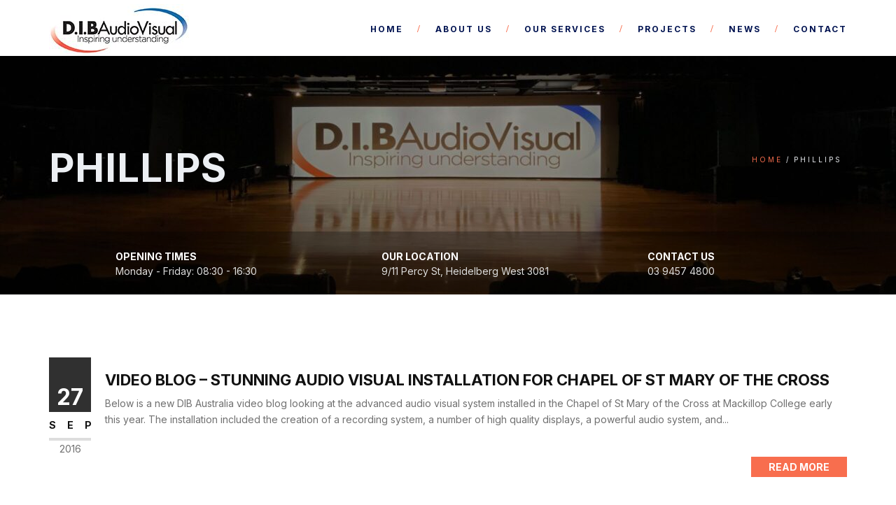

--- FILE ---
content_type: text/css
request_url: https://dibaustralia.com.au/wp-content/themes/archi/style.css?ver=6.9
body_size: 161160
content:
/*
Theme Name: Archi
Theme URI: http://archiwp.com/
Author: OceanThemes
Author URI: http://oceanthemes.net/
Description: Archi specially made for Interior Design services, Dining Room, Exterior Design, Kitchen Design, Living Room Design, Master Bedroom Design, Residential Design, Furniture Design, Office Design, Commercial Design, Hospital Design, Cottage, Architecture, contractor, construction, building, Construction & Business etc… . Archi help you to build beauty and modern website in no time. Archi has beauty design and bunch of features to make your website stand out of crowd.
Version: 4.4.23
License: GNU General Public License v2 or later
License URI: http://www.gnu.org/licenses/gpl-2.0.html
Tags: two-columns, three-columns, left-sidebar, right-sidebar, custom-background, custom-header, custom-menu, editor-style, featured-images, flexible-header, full-width-template, microformats, post-formats, rtl-language-support, sticky-post, theme-options, translation-ready
Text Domain: archi
Domain Path: /languages

This theme, like WordPress, is licensed under the GPL.
Use it to make something cool, have fun, and share what you've learned with others.
*/

/*------------------------------------------------------------------
[Table of contents]
* body
* header
    * subheader
* navigation
* content
* section
* footer
* sidebar
* blog
* products
* contact
* coming soon page
* elements
    * address
    * border
    * breadcrumb
    * button
    * columns
    * counter
    * divider
    * dropcap
    * heading
    * icon font
    * map
    * package
    * page heading
    * pagination
    * pricing
    * progress bar
    * social icons
    * spacer
    * tabs
    * team
    * testimonial
* media query
-------------------------------------------------------------------*/


/* -------------------------------------------------- */
/* body */
/* ================================================== */
html{background:#000000;}
body {
    font-family: "Open Sans",Arial, Helvetica, sans-serif;
    font-size: 13px;
    font-weight:500;
    color: #ddd;
    line-height: 1.8em;
    padding: 0;
    background:#606060;    
}
#wrapper{overflow:hidden;}
h1, h2, h3, h4, h5, h6, .de_count h3, .typing-wrap, .de_tab.tab_steps .de_nav li span, h3 b,
ul.countdown li span, ul.countdown li p, .teaser-text, .text-slider, .big-white, 
.ultra-big-white, .big-text h2, .de-navbar-left header .mainmenu > li {
    font-family:"Dosis", Arial, Helvetica, sans-serif;
}
h1.title strong, h1.title-3 strong{font-family:"Allura";}

/**** Start Reset CSS For WordPress ****/
.alignnone {max-width: 100%;height: auto;}
.wp-caption.alignnone img {max-width: 100%;height: auto;}
.align-center {
  width: 100%;
  text-align: center;
}
.align-right {text-align:right;}
.align-left {text-align: left;}
.fleft {float: left;}
.fright {float: right;}
a, a:hover, a:active, a:focus {
     outline: 0;
}
table,
th,
td {
  border: 1px solid rgba(0, 0, 0, 0.1);
}

table {
  border-collapse: separate;
  border-spacing: 0;
  border-width: 1px 0 0 1px;
  margin-bottom: 24px;
  width: 100%;
}

caption,
th,
td {
  font-weight: normal;
  text-align: left;
  padding: 10px 20px;
}

th {
  border-width: 0 1px 1px 0;
  font-weight: bold;
}

td {
  border-width: 0 1px 1px 0;
}
dl {
  margin-bottom: 24px;
}

dt {
  font-weight: bold;
}

dd {
  margin-bottom: 24px;
}
/* Alignment */

.alignleft {
  float: left;
}

.alignright {
  float: right;
}

.aligncenter {
  display: block;
  margin-left: auto;
  margin-right: auto;
  text-align: center;
}

blockquote.alignleft,
figure.wp-caption.alignleft,
img.alignleft {
  margin: 7px 24px 7px 0;
}

.wp-caption.alignleft {
  margin: 7px 14px 7px 0;
  text-align: left;
}

figure.wp-block-embed.alignleft{
    margin-right: 24px;
}
.wp-block-embed {
    margin: 0px;
    margin-bottom: 30px;
    clear: both;
}


blockquote.alignright,
figure.wp-caption.alignright,
img.alignright {
  margin: 7px 0 7px 24px;
}
blockquote cite, p cite {display: inline-block;margin: 10px 0px;font-style: italic;color: #101010;font-weight: bold;}
.wp-caption.alignright {
  margin: 7px 0 7px 14px;
  text-align: right;
}

blockquote.aligncenter,
img.aligncenter,
.wp-caption.aligncenter {
  margin-top: 7px;
  margin-bottom: 7px;
}
.wp-caption {
  margin-bottom: 24px;
  max-width: 100%;
  color: #767676;
}
.gallery-caption {}
.bypostauthor{}
.wp-caption-text {
  -webkit-box-sizing: border-box;
  -moz-box-sizing:    border-box;
  box-sizing:         border-box;
  font-size: 12px;
  font-style: italic;
  line-height: 1.5;
  margin: 9px 0;
}

div.wp-caption .wp-caption-text {
  padding-right: 10px;
}

div.wp-caption.alignright img[class*="wp-image-"],
div.wp-caption.alignright .wp-caption-text {
  padding-left: 10px;
  padding-right: 0;
}

.wp-smiley {
  border: 0;
  margin-bottom: 0;
  margin-top: 0;
  padding: 0;
}
pre, code {
    background-color: #F9F9F9;
    border-color: rgba(180,180,180,1);
    border-style: solid;
    border-width: 0px 0px 0px 4px;
    display: block;    
    font-weight: 300;
    font-size: 14px;
    padding: 10px;
    margin-top:20px;
    margin-left:20px;
    margin-right:20px;
    overflow: auto;
}
.textwidget select {
  max-width: 100%;
}
.textwidget img {height: auto;}
/* Text meant only for screen readers. */
.screen-reader-text {
    clip: rect(1px, 1px, 1px, 1px);
    position: absolute ;
    height: 1px;
    width: 1px;
    overflow: hidden;
}

.screen-reader-text:focus {
    background-color: #f1f1f1;
    border-radius: 3px;
    box-shadow: 0 0 2px 2px rgba(0, 0, 0, 0.6);
    clip: auto ;
    color: #21759b;
    display: block;
    font-size: 14px;
    font-size: 0.875rem;
    font-weight: bold;
    height: auto;
    left: 5px;
    line-height: normal;
    padding: 15px 23px 14px;
    text-decoration: none;
    top: 5px;
    width: auto;
    z-index: 100000; /* Above WP toolbar. */
}
img{height: auto;}
/**** End Reset CSS For WordPress ****/

/* ================================================== */
/*  header  */ 
/* ================================================== */
    header {
        width: 100%;
        height: 80px;
        position: fixed;
        top: 0;
        left: 0;
        z-index: 1043;
        -webkit-transition: height 0.3s;
        -moz-transition: height 0.3s;
        -ms-transition: height 0.3s;
        -o-transition: height 0.3s;
        transition: height 0.3s;
        background:#18191b;
        border-bottom:solid 1px rgba(0,0,0,0.0);
    }
    
    header .info{        
        color:#fff;
        text-align:right;
        padding:10px 0 10px 0;
        width:100%;
        z-index:100;
        border-bottom:solid 1px rgba(255,255,255,.2);
    }    
    header .info ul.info-list {
        margin: 0;
        padding: 0;
        text-align: left;
    }   
    header .info ul.info-list li {
        display: inline-block;
        margin-right: 25px;
        font-size: 12px;
        letter-spacing: 1px;
    }
    header .info ul.info-list li i {
        color: #fab207;
        display: inline-block;
        float: none;
        font-size: 14px;
        margin-bottom: 0;
        margin-right: 8px;
    }
    header .info ul.info-list li span {
        font-weight: bold;
    }
    header .info ul.social-list {
        margin: 0;
        padding: 0;
        text-align: right;
        float: right;
    }
    header .info ul.social-list li {
        display: inline-block;
        margin-left: 15px;
        float: left;
    }
    header .info ul.social-list li i{
        color: #fff;
        display: inline-block;
        float: none;
        font-size: 14px;
        margin: 0px 0px 0px 0px;
        -o-transition:.5s;
        -ms-transition:.5s;
        -moz-transition:.5s;
        -webkit-transition:.5s;
        transition:.5s;
    }    

    .topbar-login {
        list-style: none;
        float: right;
        padding-left: 20px;
    }
    .topbar-login li i {
        float: none;
        margin-right: 5px;
    }

    header.header-light .info,
    header.header-light .topbar-login li a,
    header.header-light .info ul.social-list li i{
        color:#333;
    }
    header.transparent.header-light .info,
    header.transparent.header-light .info ul.social-list li i {
        color:#fff;
    }

    header.header-bg {
        background:rgba(0,0,0,0.5);
    }
    
    header.transparent {
        background:rgba(0,0,0,0.0);
    }

    header.autoshow {
        top:-80px;
    }
    
    header.autoshow.scrollOn, header.autoshow.scrollOff{
        -o-transition:.5s;
        -ms-transition:.5s;
        -moz-transition:.5s;
        -webkit-transition:.5s;
        transition:.5s;
        outline: none;  
    }    
    header.autoshow.scrollOn {
        top:0;
    }    
    header.autoshow.scrollOff {
        top:-83px;
    }    
    header div#logo {
        height: 80px;
        line-height: 80px;
        float: left;               
        -webkit-transition: all 0.3s;
        -moz-transition: all 0.3s;
        -ms-transition: all 0.3s;
        -o-transition: all 0.3s;
        transition: all 0.3s; 
    }
    header div#logo a{display: inline-block;}
    header div#logo a img{
        max-width: 340px;
        max-height: 80px;
        -webkit-transition: all 0.3s;
        -moz-transition: all 0.3s;
        -ms-transition: all 0.3s;
        -o-transition: all 0.3s;
        transition: all 0.3s; 
    }
    header.smaller div#logo a img{
        max-width: 250px;
        max-height: 60px;
    }

    header div#logo .logo-2, header div#logo .logo-scroll{
        display:none;
    }
    header.smaller div#logo .logo-static {display: none;}
    header.smaller div#logo .logo-scroll {display: inline-block;}

    header nav {
        float:right;
    }
    header nav a {
        -webkit-transition: all 0.3s;
        -moz-transition: all 0.3s;
        -ms-transition: all 0.3s;
        -o-transition: all 0.3s;
        transition: all 0.3s; 
    }
    header nav a:hover {
        color: #555; 
    }
    
    header.smaller #mainmenu li li a{
        padding: 2px 15px;
    }
    header.smaller:not(.header-bottom) #mainmenu ul{
        top:70px;
    }
	header.smaller:not(.header-bottom) #mainmenu ul ul{
        top:0px;
    }
    header.smaller:not(.header-bottom):not(.side-header) {
        height: 70px;
        background:#18191b;
        border-bottom: solid 1px #333;
    }
    ul li a span.caret{
        display: none;
    }
    header.smaller div#logo {
        max-width: 300px;
        height:70px;
        line-height: 70px;
    }  
    header.fixed #mainmenu a{
        padding: 18px 20px 18px 20px ;    
    }
    header.fixed {
        height: 70px;
        background:rgba(255,255,255,0.90);
        border-bottom:solid 1px #ddd; 
    }
    header.fixed div#logo {
        width: 150px;
        height:30px;
        line-height: 65px;
        font-size: 30px;
    }
    header.fixed div#logo img{
        width:auto;
        height:30px;
        line-height: 75px;
        font-size: 30px;
    }
    header.fixed div#logo img.logo-1{
        display:none;
    }
    header.fixed div#logo img.logo-2{
        display:inline-block;
    }
    .center{
        text-align: center;
    }
    header.de_header_2{
        height:125px;   
    }
    
    header.de_header_2.smaller {
        height:70px;
    }
    header.de_header_2.smaller .info{
        position:absolute;
        opacity:0;
        z-index:-1;
    }
    header.header-light{
        background:#fff;
    }
    header.header-light.transparent{
        background:none;
    }
    header.smaller:not(.header-bottom).header-light{
        background:#fff;
        border-bottom-color:#eee;
    }
	header.smaller.header-bottom div#logo, .header-bottom div#logo {
		height: 80px;
		line-height: 80px;
		max-height: 80px;
	}
	header.header-bottom #mainmenu > li > a {padding: 22px 0 23px 20px;line-height: 35px;}
    .logged-in.admin-bar header {top:32px;}
    /*header bottom*/

    /* subheader */
    #subheader{
        padding-bottom:70px;
        padding-top: 90px;
        background:#222;
    }
    .has-topbar #subheader{padding-top: 130px;}
    .header-no-sticky-subheader #subheader{padding-top: 0px;}
    #subheader .title-wrap{
        float:left;
    }
    #subheader h1 {
        margin-top:80px;
        color:#eceff3;        
        font-size: 32px;
        letter-spacing: 5px;
        padding-right: 40px;
        text-transform:uppercase;
        text-align: left;
    }    
    #subheader h4{
        color:#fff;
        margin-top:10px;
        font-weight:500;
        text-transform:none;
        text-align: left;
    }
    #subheader span {
        letter-spacing:2px;
        display: inline-block;
        font-size: 15px;
        margin-top:88px;
        color:#fff;
    }
    #subheader .crumb{
        font-size:10px;
        letter-spacing:3px;
        margin-top: 85px;
        color:#fff;
        text-transform:uppercase;
    }
    #subheader .crumb li:after {
        content: '/';
        display: inline-block;
        margin-left: 5px;
    }
    #subheader .crumb li:last-child:after{
        content: '';
    }
    .no-subpage {height: 80px;}
    .has-topbar .no-subpage {
        height:125px;
    }
    .no-subheader header{
        border-bottom: 1px solid #333;
        box-shadow: 0 0 5px rgba(0, 0, 0, 0.1);
    }
    .home.no-subheader header{
        border-bottom: 0px solid #333;
        box-shadow: 0 0 0px rgba(0, 0, 0, 0.1);
    }    
    .moving-home {          
        background-attachment: scroll;
        background-repeat: repeat;  
        position: absolute;
        background-size:cover;
        top: 0; 
        left: 0; 
        bottom: 0;
        z-index: 1;
        width:100%; 
    }

/* ================================================== */
/* navigation */
/* ================================================== */
    #mainmenu {
        font-family: 'Raleway', Arial, Helvetica, sans-serif;
        float: right;
        font-size:11px;
        font-weight:400;
        letter-spacing:3px;
        text-transform:uppercase;
    	margin-bottom: 0px;
    }          
    #mainmenu li {
        margin: 0px 0px;
        padding: 0px 0px;
        float: left;
        display: inline;
        list-style: none;
        position: relative;
    }        
    #mainmenu a {
        display: block;
        padding: 25px 0 22px 20px;
        line-height: 33px;
        text-decoration: none;
        color:#fff;
        text-align:center;
        outline:none;
    }
    header.smaller:not(.header-bottom) #mainmenu > li > a{
        padding-top: 18px;
        padding-bottom: 17px;
    }
    #mainmenu ul li a b{
        font-weight: normal;
    }  
    h1 b{
        font-weight: normal;
    }  
    #mainmenu li a:after {
        position:relative; 
        font-family:"FontAwesome"; 
        content:"\f111"; 
        font-size:6px; 
        margin-left:20px; 
        margin-top:0px; 
        color:#FAB702;
        float:right;
    }
    #mainmenu li:last-child a:after{display:none;}
    #mainmenu.no-separator li a:after{
        content:"";
        font-size:0px;
    }   
    #mainmenu.line-separator li a:after{
        content:"/";
        font-size:14px;
    }   
    #mainmenu.circle-separator li a:after{
        content:"\f10c";
        font-size:9px;
    }   
    #mainmenu.strip-separator li a:after{
        content:"\f068";
        font-size:9px;
    }   
    #mainmenu.plus-separator li a:after{
        content:"\f067";
        font-size:11px;
    }   
    #mainmenu.square-separator li a:after{
        content:"\f096";
        font-size:11px;
    }       
    #mainmenu li li {
        font-size: 10px;
        font-weight: normal; 
        border-bottom: solid 1px #333;
    }
    #mainmenu li li:last-child {
        border-bottom: none;
    }
    #mainmenu li li a {
        padding: 2px 15px 2px 15px;
        background: #222327;
        border-top: none;
        color: #ccc;
        border-left:none;
        text-align:left;
    	line-height:35px;
    }
    #mainmenu li li a:after {
        content:none !important;
    }
    #mainmenu li li li a {
        padding: 2px 15px 2px 15px;
        background: #222327;
    }
    #mainmenu li li a:hover {
        color:#111;
        background: #1a8b49;
    }
    #mainmenu ul {
        float: right;
        margin: 0px 0px;
        padding: 0px 0px;
        height: 30px;
    } 
    #mainmenu > li > ul {
        width: 220px;
        height: auto;
        position: absolute;
        top: 140%;
        left: 0%;
        z-index: 100;
        visibility: hidden;
        opacity: 0;
        transition: all 400ms ease;
    }       
    #mainmenu > li:hover > ul {
        color: #1a8b49;
        opacity: 1;
        visibility: visible;
        top: 100%;
    }
    #mainmenu li li {
        display: block;
        float: none;
    } 
    #mainmenu ul ul{
      position:absolute;
      left:110%;
      top:0px;
      width:220px;
      padding:0px;
      z-index:100;      
      visibility:hidden;
      opacity:0;
      transition:all 500ms ease;
    }
    #mainmenu ul li:hover > ul {
      left: 100%;
      opacity: 1;
      visibility: visible;
    }
    .dropdown-menu > li > a {white-space: normal;}
    header.header-light #mainmenu > li > a,
    header.transparent.smaller.header-light #mainmenu > li > a{
        color:#333;
    }

    /* menu toggle for mobile */
    #menu-btn{
        display:none;
        float:right;
        margin-top:8px;
        width:36px;
        height:36px;
        background:#333;
        padding:6px;
        text-align:center;
        cursor:pointer;
        transition: all 0.5s;
		line-height: 1.8em;
    }    
    #menu-btn:before{
        font-family:FontAwesome;
        content: "\f0c9";
        font-size:24px;
        color:#eceff3;
        transition: all 0.5s;
    } 
    #menu-btn.active:before{content: "\f00d";}
    #menu-btn:hover{
        background:#fff;
    }
    #menu-btn:hover:before{
        color:#222;
    }

    /* ================================================== */
    /* content */
    /* ================================================== */
    #content {
        width:100%;
        background:#18191b;
        padding:90px 0 90px 0;
        z-index:100;
    }        

    /* ================================================== */
    /* section */
    /* ================================================== */    
    section{background:#18191b;}    
    .mfp-content section {background-color: transparent;}
    .section-fixed {
        position:fixed;
        width:100%;
        min-height:100%;
        height:auto;
    }
    .no-bg-fixed {
        background-attachment: scroll;
        background-position: center;
    }
    /* ================================================== */
    /* footer */
    /* ================================================== */
    footer {
        background: #111;
        color: #ccc;
        padding: 0px 0px 0px 0px;
    }
    footer .main-footer{
        padding: 80px 0px 0px 0px;
    }
    footer h3 {
        color:#fff;
        font-size: 20px;
    }
    
    footer a {
        color: #ccc;
    }
    
    footer a:visited {
        color: #ccc;
    }
    
    footer a:hover {
        color:#eceff3;
    }

    .subfooter{
        background:#0b0b0b;
        padding:30px 0 20px 0;
        border-top: 1px solid #0b0b0b; 
    }

    /* ================================================== */
    /* blog */
    /* ================================================== */
    .blog-list {
        margin: 0;
        padding: 0;
    }
    /* blog list */
    .blog-list article {        
        line-height: 1.7em;
        margin-bottom: 60px;
        margin-top:0;
        padding-bottom: 15px;
        border-bottom: solid 1px rgba(255,255,255,.1);
    }     
    .blog-list  li.single {        
        margin-bottom: 0px;
        margin-top:10px;
        padding-bottom: 0;
        border-bottom: 0;
    }
    .blog-list h3{
        margin-top:20px;
    }   
    .blog-list h3 a{
        color:#fff;
    }
    
    .blog-list .btn-more{
        padding:3px 25px 3px 25px;
        color:#111;
        text-transform:uppercase;
        text-decoration:none;
        font-weight:700;
        float:right;
        display: inline-block;
    }
    .blog-list .btn-more:hover{
        background:#fff;
    }
    
    .blog-list .post-text{
        padding-left:80px;
    }
    .blog-list .post-text.paddleft0 {padding-left: 0px;}
    .post-image iframe{
        margin-bottom: -6px;
    }
    .post-image{
        border-bottom:solid 4px;
    }
    .blog-list .blog-slider{
        margin-bottom:-60px;
    }
    .blog-list .date-box {
        width: 60px;
        float: left;
        text-align: center;
        text-shadow:none;
    }
    .blog-list .date-box .day, .blog-list .date-box .month {
        display: block;
        color:#fff;
        text-align:center;
        width:60px;
        z-index:100;
    }
    iframe{
        border:0;
        width: 100%;
    }
        
    .blog-list .date-box .month {
    font-size:14px;
    }
    
    .blog-list .date-box .day{
        color:#111;
        font-weight:600;
        font-size: 32px;
        padding-top:45px;
        padding-bottom:10px;
    }
    
    .blog-list .date-box .month {
        color:#fff;
        font-weight:600;
        letter-spacing:16px;
        padding:7px 0 7px 0;
        border-bottom:solid 4px #333;
        text-transform: uppercase;
    }
    
    .blog-snippet li{
        border-bottom:none ;
        margin-bottom:0;
    }
    .owl-carousel {padding: 0px;}
	.owl-carousel li {list-style: none;}
    .blog-carousel .item{
        width:100%;
        border-bottom: 0px solid #333;
        margin-bottom: 0px;
    }
    
    /* blog comment */
    #blog-comment {
        margin-top: 40px;
        margin-left: 80px;
    }
    
    #blog-comment h5 {
        margin-bottom: 10px;
    }
    
    #blog-comment ul, #blog-comment li {
        list-style: none;
        margin-left: -30px;
        padding-left: 0;
    }
    
    #blog-comment li {
        min-height: 70px;
        padding-bottom: 10px;
        margin-bottom: 10px;
        padding-bottom: 20px;
        border-bottom: solid 1px #eee;
    }
    
    #blog-comment li .avatar {
        position: absolute;
        margin-top: 5px;
    }
    
    #blog-comment .comment {
        margin-left: 85px;
    }
    
    #blog-comment li {
        min-height: 70px;
        font-size: 14px;
        line-height: 1.6em;
    }
    
    #blog-comment li li {
        margin-left: 55px;
        padding-bottom: 0px;
        margin-top: 20px;
        padding-top: 10px;
        border-top: solid 1px #eee;
        border-bottom: none;
    }
    
    #blog-comment li li .avatar {
        position: absolute;
    }
    .comment-info {
        margin-left: 85px;
        margin-bottom: 5px;
    }
    
    .comment-info .c_name {
        display: block;
        font-weight: 700;
        color: #555555;
    }
    
    .comment-info .c_reply {
        padding-left: 20px;
        margin-left: 20px;
        border-left: solid 1px #ddd;
        font-size: 12px;
    }
    
    .comment-info .c_date {
        font-size: 12px;
    }
    
    .blog-read h3 {
        color: #333;
        letter-spacing:normal;
        font-size:24px;
        text-transform:none;
    }
    .blog-list h3{
        color: #ffffff;
        text-transform: none;
        letter-spacing: 0;
        font-size: 24px;
    }

    /* blog comment form */
    #commentform label {
        display: block;
    }
    #commentform input {
        width: 290px;
    }
    #commentform input:focus {
        border: solid 1px #999;
        background: #fff;
    }
    #commentform textarea {
        width: 97%;
        padding: 5px;
        height: 150px;
        color:#333;
    }
    #commentform textarea:focus {
        border: solid 1px #999;
        background: #fff;
    }
    #commentform input.btn {
        width: auto;
    }
    
    .post-meta {
        margin: 0px 0 10px 0px;
        border: solid 1px #eee;
        border-left:none;
        font-size:11px;
        display:table;
        width:100%;
        table-layout: fixed;
    }
    .post-meta a{
        color:#888 ;
    }
    .post-meta span {
        display:table-cell;
        padding:10px 0 10px 0;
        text-align:center;
        border-left:solid 1px #eee;
    }
    .post-meta span i {
        float: none;
    }
    .post-image img {
        width:100%;
        margin-bottom: 0px;
    }
    .post-meta{
        border-color:#222;
    }
    .post-meta span{
        border-color:#222;
    }
    .post-info {
        margin: 40px 0 0px 80px;
        padding-bottom: 10px;
        border-bottom: solid 0px #ddd;
    }

        .post-info > span {
            margin-right: 15px;
        }

            .post-info span i {
                float: none;
            }
    
    .post-info a:hover{
        color:#fff;
    }

    .single-comment {
      list-style: none;
      padding-left: 0;
    }
    .single-comment .children{
        list-style: none;
        margin-top: 25px;
        margin-left:60px;
    }
    .single-comment li {
      min-height: 70px;
      
      margin-bottom: 10px;
      padding-bottom: 20px;
      border-bottom: solid 1px #ddd;
    }
    .avatar {
      float: left;
    }
    .comment-content {
      margin-left: 87px;
    }
    .post-content-comment .date {
      font-size: 12px;
      margin-left: 87px;
    }
    .comment-content h6 {
      font-weight: 700;
      color: #fff;
      font-size: 17px;
    }
    .date .c_reply a {
      padding-left: 20px;
      margin-left: 20px;
      border-left: solid 1px #ddd;
      font-size: 12px;
      display: inline-block;
      line-height: 12px;
    }
    .comments-box h4, .comment-respond h4, .comment-respond h3 {
      font-size: 17.5px;
      margin-bottom: 30px;
      text-transform: uppercase;
      letter-spacing: .5px;
      font-weight: 600;
    }
    .comment-form input[type='text'],.comment-form input[type='email'] {
      width: 100%;      
      border: 1px solid #E4DBDB;      
      padding: 5px;
      background-color: transparent;
      font-weight: 400;
      border-radius: 4px;
      font-size: 14px;
      box-shadow: none;
    }
    .comment-form textarea {
      width: 100%;
      height: 180px;
      border: 1px solid #E4DBDB;
      margin-bottom: 20px;
      padding: 5px;
      background-color: transparent;
      font-weight: 400;
      border-radius: 4px;
      font-size: 14px;
      box-shadow: none;
    }
    .form-submit #submit {
      padding: 6px 12px;
      transition: all 0.5s;
      color: #ffffff;
      border-radius: 4px;
      border: none;
      width: auto;
      margin-right: 15px;
    }
    .form-submit #submit:hover {
      background-color: #bbb;
    }
    .blog-slide{
        padding:0;
        margin:0;
    }


    
/* ================================================== */
/* contact form */
/* ================================================== */
    .wpcf7{margin-top:20px;}
    .wpcf7 input[type=text],
    .wpcf7 input[type=email],
    .wpcf7 input[type=tel],
    .wpcf7 input[type=number],
    .wpcf7 select.wpcf7-select,
    .wpcf7 textarea, #search, .woocommerce .woo-search-field {
        padding:10px;
        margin-bottom:20px;
        color:#fff;
        border:solid 1px rgba(0,0,0,.3);
        background:rgba(0,0,0,.2);
        border-radius:0 ;
        height:auto;
    }

    .wpcf7 input[placeholder],
    .wpcf7 textarea[placeholder]{
		color:#eee;
    }
    .wpcf7 input[type=submit]{
		background:none;
    }    
    .wpcf7 input[type=submit]:hover{
		color:#fff ;
		background:#111;
		border-color:#111;
    }    
    .wpcf7 textarea{height:176px;}
    span.wpcf7-not-valid-tip{
		margin-top: -15px;
		margin-bottom: 15px;
		color: #f00;
		font-size: 0.87em;
		display: block;
    }
    .wpcf7-not-valid-tip{
        display: none;
    }
    .wpcf7-form-control.wpcf7-text.wpcf7-not-valid{
        border-color: #D31E2B ;
    }
    .wpcf7-form-control.wpcf7-textarea.wpcf7-not-valid{
        border-color: #D31E2B ;
    }	
    .error_input{
		border-color:#D31E2B ;
    } 
	.wpcf7 input[type=text], 
	.wpcf7 input[type=email], 
	.wpcf7 input[type=tel],
	.wpcf7 input[type=number],
	.wpcf7 select.wpcf7-select{
		padding: 10px;
		margin-bottom: 20px;
		color: #fff;
		border: solid 1px rgba(0,0,0,.3);
		background: rgba(0,0,0,.2);
		border-radius: 0;
		height: auto;
		width: 100%;
	}
	.wpcf7 textarea{
		width: 100%;
		height: 175px;
		padding: 10px;
		margin-bottom: 20px;
		color: #fff;
		border: solid 1px rgba(0,0,0,.3);
		background: rgba(0,0,0,.2);
		border-radius: 0;
	}
	div.wpcf7-validation-errors{
		display: none;
	}
    .form_light .wpcf7 input[type=text],
    .form_light .wpcf7 input[type=email],
    .form_light .wpcf7 input[type=tel],
    .form_light .wpcf7 input[type=number],
    .form_light .wpcf7 select.wpcf7-select,
    .form_light .wpcf7 textarea{
        border: solid 1px #ddd;
        background: #f5f5f5;
        color: #333;
    }
    .no-bg {
        background: none !important;
    }

/* ================================================== */
/* coming soon page */
/* ================================================== */
    
    .coming-soon .logo{
        margin:0;
        padding:0;
    }
    
    .coming-soon h2{
        margin-top:0;
        color:rgba(255,255,255,.8);
        font-weight:400;
    }
    
    .coming-soon  .social-icons i{
        font-size:20px;
        margin-left:10px;
        margin-right:10px;
    }
    
    .coming-soon .social-icons i:hover{
        background:none;
        color:rgba(255,255,255,.2) ;
    }
    
    
    .arrow-up, .arrow-down {
        width: 0; 
        height: 0; 
        border-left: 40px solid transparent;
        border-right: 40px solid transparent;
        border-bottom: 40px solid #fff;
        position:fixed;
        margin-left: auto;
        margin-right: auto;
        left: 0;
        right: 0;
        bottom:0;
        cursor:pointer;
        z-index:101;
    }
    
    .arrow-down {
        border-top: 40px solid #fff;
        border-bottom:none;
        position:fixed;
        z-index:102;
        top:-40px;
    }
    
    .arrow-up:before{
        font-family:"FontAwesome";
        font-size:20px;
        content:"\f067";
        color:#222;
        position:relative;
        top:12px;
        margin:0 0 0 -8px ;
    }
    
    .arrow-down:before{
        font-family:"FontAwesome";
        font-size:20px;
        content:"\f068";
        color:#222;
        position:relative;
        top:-35px;
        margin:0 0 0 -8px ;
    }
    

/* ================================================== */
/* elements */
/* ================================================== */
    
    /* address */
    /* ------------------------------ */
    address{
        margin:0;
        margin-top:20px;
    }
    address div, address span {
        display: block;
        border-bottom:solid 1px #222;
        padding-bottom:5px;
        margin-bottom:5px;
        font-weight:300;
    }
    
    address div strong, address span strong {
        display: inline-block;
        min-width: 60px;
		margin-right: 10px;
    }
    
    address div, address span{
        border-bottom-color:#222;
    }
    
    address div i, address span i {
        margin-top:5px;
        margin-right:20px;
        float:none;
    }
    
    address div strong, address span strong {
        display: inline-block;
    }
    
    address div a, address span a{
        color:#eceff3;
    }
    
    /* border */
    /* ------------------------------ */
    .small-border{
        height:1px;
        width:120px;
        background:#ccc;
        display:block;
        margin:0 auto;
        margin-top:20px;
        margin-bottom:30px;
    }
    
    /* breadcrumb */
    /* ------------------------------ */
    .crumb {
        color:#777;
        float: right;
        font-size: 12px;
    }
    
    .crumb li {
        display: inline;
        text-decoration: none;
        padding: 0 2px 0 2px;
    }
    
    .crumb a{
        text-decoration:none;
    }
    
    /* button */
    /* ------------------------------ */
    .btn-line, a.btn-line{
		border: solid 1px #222;
		color: #fff;
		font-weight: 500;
		font-size: 12px;
		border-radius: 0;
		-moz-border-radius: 0;
		-webkit-border-radius: 0;
		padding: 5px;
		padding-left: 30px;
		padding-right: 30px;
		text-transform: uppercase;
		display: inline-block;
		text-align: center;
		letter-spacing: 2px;
		text-decoration: none;
    }   
    .btn-line, 
    a.btn-line, 
    .added_to_cart{
		border: solid 1px rgba(255,255,255,.2) ;
		color: #fff;
    }
    .btn-line:hover, 
    a.btn-line:hover, 
    .added_to_cart:hover{
		background:#fff;
		color: #111 ;
		border-color:#fff;
    }
    .btn-line:after,  
    a.btn-line:after{
		color: #fff;
    }
    .btn-line:hover:after, 
    a.btn-line:hover:after, 
    a.btn-line.hover:after{
		color: #fff;
    }
    .btn-line:hover:after, 
    a.btn-line:hover:after, 
    a.btn-line.hover:after, 
    .added_to_cart:hover:after{
		color: #111 ;
    }
    a.btn-text{
		text-decoration: none;
		display: inline-block;
		color: #111;
		font-weight: 600;
		padding: 0;
    }
    a.btn-text:after{
		font-family: FontAwesome;
		content: "\f054";
		padding-left: 10px;
    }
    a.btn-text {
		color: #fff ;
    }           
    .btn-line, a.btn-line {
		color: #eceff3;
    }    
    .btn-line:after, a.btn-line:after {
		font-family: FontAwesome;
		content: "\f054";
		margin-left: 10px;
    }          
    .btn-fullwidth {
		width: 100%;
    }    
    a.btn-slider {
		font-size: 13px;
		font-weight: bold;
		color: #fff;
		letter-spacing: 3px;
		line-height: normal;
		text-decoration: none;
		text-transform: uppercase;
        display: inline-block;
		border: solid 2px #fff;
		padding: 10px 30px 10px 30px;
    }
    a.btn-slider:hover {
		color: #222;
		background: #fff;
		border-color: #000;
		border: solid 2px #fff;
    }
    a.btn-slider:hover:after {
		color:#222 ;
    }
    a.btn-custom {
        font-size: 13px;
        color: #222;
        letter-spacing: 3px;
        line-height: normal;
        text-decoration: none;
        text-transform: uppercase;
        padding: 7px 25px 7px 25px;
        background: #fff;
        display: inline-block;
    }
    a.btn-big {
        font-size: 14px;
        color: #eceff3;
        letter-spacing: 1px;
        line-height: normal;
        font-weight: bold;
        text-transform: uppercase;
        display: inline-block;
        border: solid 1px #fff;
        padding: 10px 30px 10px 30px;
    }
    a.btn-big:after {
        font-family: FontAwesome;
        content: "\f054";
        margin-left: 20px;
    } 
    a.btn-line-black {
        border:solid 1px #111;
        color: #111;
        border-radius: 0;
        -moz-border-radius: 0;
        -webkit-border-radius: 0;
        font-weight: normal;
        display: inline-block;
    }    
    a.btn-line-black:hover {
        background: #111;
        color: #fff;
    }    

    a.btn-line-light {
        border: solid 1px #fff;
        color: #fff;
    }    
    a.btn-line-light:hover {
        background: #fff;
        color: #111;
    }      

    /* columns */
    /* ------------------------------ */

    
    /* counter */
    /* ------------------------------ */
    .de_count {
		text-align:center;
		padding:30px 0 30px 0;
		background:none;
    }
    .de_count h3 {		
		font-size:40px;
		font-weight:600;
    }
    .de_count span {
		text-transform:uppercase;
    }
    .de_count i {
        display:block;
        font-size:60px;
        margin:0 auto;
        margin-bottom:20px;
        width:100%;
        font-weight:lighter ;
    }
        
    /* divider */
    /* ------------------------------ */
    .spacer-single {
		width:100%;
		height:30px;
		display:block;
		clear:both;
    }
    .spacer-single-10 {
		width:100%;
		height:10px;
		display:block;
		clear:both;
    }
    .spacer-double {
		width:100%;
		height:60px;
		display:block;
		clear:both;
    }
    
    .spacer-half {
		width:100%;
		height:15px;
		display:block;
		clear:both;
    }
    hr {
		display: block;
		clear: both;
		border-top: solid 1px #ddd;
		margin: 40px 0 40px 0;
    }
    .double-divider {
        border-top: 1px solid rgb(223, 229, 232);
        margin-top: 40px;
        display: block;
        margin-bottom: 45px;
    }
    
    /* dropcap */
    /* ------------------------------ */
    .dropcap {
		display: inline-block;
		font-size: 48px;
		float: left;
		margin: 10px 15px 15px 0;
		color:#eceff3;
		padding: 20px 10px 20px 10px;
    }
    
    /* heading */
    /* ------------------------------ */
    h1, h2, h3, h4, h5, h6 {
		color: #000;
		font-weight:400;
    }    
    h1 {
		font-size:32px;
		margin:0;
		text-align:center;
		letter-spacing:2px;
		text-transform:uppercase;
		font-weight:300;
    }    
    h1 .small-border{
        margin-top:30px;
    }
    h2 {		
		font-weight:500;
		margin-bottom:30px;
		line-height:1.2em;
    }
    h2 .small-border{
		margin-left:0;
		margin-bottom:15px;
		width:40px;
    }    
    h3 {
		margin-top: 0;
		font-size:18px;
		letter-spacing:3px;
		text-transform:uppercase;
    }
    .teaser-text-3 {
        margin-top: 0;
        font-size:18px;
        letter-spacing:3px;
        text-transform:uppercase;
    }
    h1.slogan_big {
		font-weight: 300;
		font-size: 64px;
		line-height: 64px;
		letter-spacing: -2px;
		padding: 0;
		margin: 0px 0 30px 0;
    }
    h1.title{
		font-size:64px;
		letter-spacing:10px;
    }
    h1.title strong{		
		text-transform:none;
		letter-spacing:0;
		font-weight:normal;
    }
    h1.title-2{
        letter-spacing:20px;
        text-transform:uppercase;
        line-height:50px;
    }
    h1.title-3{
        font-size:72px;
    }
    h1.title-3 strong{
        text-transform:none;
        letter-spacing:0;
        font-weight:normal;
    }
    h1.title.s2 {
        font-size: 64px;
        letter-spacing: 0px;
    }
    h2.subtitle{
        margin-top:0;
    }
    h2.hero {
        font-size: 32px;
        font-weight: 400;
        letter-spacing: 32px;
        text-transform: uppercase;        
    }
    h2.style-2 {
        font-size:12px;
        font-weight:bold;
        text-transform:uppercase;
        letter-spacing:10px;
    }    
    h2.style-3 {
        font-size:64px;
        font-weight:400;
        text-transform:uppercase;
        letter-spacing:20px;
    }
    h2.style-4 {
        font-size:60px;
        font-weight:400;
        text-transform:normal;
        letter-spacing:-2px;
    }
    h2.style-5 {
        margin-top:0;
        line-height:1.2em;
        font-size:48px;
        font-weight:400;
        text-transform:normal;
    }
    h3.title {
		border-bottom: solid 1px #ddd;
		margin-bottom: 20px;
    }
    h4.title {
		border-bottom: solid 1px #ddd;
		padding-bottom: 10px;
		margin-bottom: 20px;
    }
    h5 {
		font-weight: bold;
    }
    h1,
    h2,
    h3,
    h4,
    h5{
		color:#eceff3;
    }

    h3.s2 b{
        font-family:"Allura";
        text-transform:none;
        letter-spacing:0;
        font-size:40px;
        display:block;
    }
    
    h3.s2{
        font-size:30px;
    }

    h3.style-1{
        font-family: 'Open Sans', sans-serif;
        letter-spacing:0;
        text-transform:none;
        margin-bottom:20px;
    }

    .typing-wrap{
        font-size:30px;
        margin:0;
        line-height:60px;
    }
    .text-dark, .text-dark h1, .text-dark h2, .text-dark h3 {
        color: #222;
    }
    .text-light{
		color:#ddd;
    }
    
    .text-light h1{
		color:#fff ;            
    }
    .text-light h1, .text-light h2, .text-light h3, .text-light h4, .text-light h5 {
        color: #fff;
    }
    .no-relative .vc_column_container {position: static;}
    
    /* feature box style 1 */
    .feature-box i {
		border:solid 1px;
    }
    
    .feature-box-small-icon {
		margin-bottom: 30px;
    }
    
    .feature-box-small-icon.center{
		text-align:center;
    }
    
    .feature-box-small-icon .inner:hover > i {
		color:#fff;
    }
    
    .feature-box-small-icon .text {
		padding-left: 70px;
    }
    
    .feature-box-small-icon.center .text{
		padding-left:0;
		display:block;
    }
    
    .feature-box-small-icon i {
		text-shadow:none;
		color: #333;
		font-size: 32px;
		width: 68px;
		height: 68px;
		text-align: center;
		position: absolute;
		border-radius:60px;
    }
    
    .feature-box-small-icon i.hover {
		color:#333 ;
    }
    
    .feature-box-small-icon i.hover {
		color:#fff ;
    }
    
    .feature-box-small-icon .border{
		height:2px;
		width:30px;
		background:#ccc;
		display:block;
		margin-top:20px;
		margin-left:85px;
    }
    
    
    .feature-box-small-icon .btn{
    margin-top:10px;
    }
    
    .feature-box-small-icon.center i{
		position:inherit;
		float:none;
		display:inline-block;
		margin-bottom:20px;
		border:none;
		font-size:60px;
		background:none;
		padding:0px;
    }
    
    .feature-box-small-icon.center .fs1{
    position:inherit;
    float:none;
    display:inline-block;
    margin-bottom:20px;
    border:none;
    font-size:60px;
    background:none;
    padding:0px;
    }
    

    .feature-box-small-icon i{
    background-color: #333333;
    }
    
    .feature-box-small-icon h3 {
    line-height: normal;
    margin-bottom: 5px;
    }
    
    .feature-box-small-icon.no-bg h2 {
    padding-top:12px;
    }
    
    .feature-box-small-icon.no-bg .inner, .feature-box-small-icon.no-bg .inner:hover{
		padding:0;
		background:none;
    }
    
    .f-hover{
		-o-transition:.5s;
		-ms-transition:.5s;
		-moz-transition:.5s;
		-webkit-transition:.5s;
		transition:.5s;
		 outline: none;
    }
    
    /* feature-box style 2 */
    .feature-box i {
		border:solid 1px;
    }
    
    .feature-box-small-icon-2 {
		margin-bottom: 30px;
    }
    
    .feature-box-small-icon-2 .text {
		padding-left: 48px;
    }
    
    .feature-box-small-icon-2 i {
		text-shadow:none;
		color:#eceff3;
		font-size: 24px;
		text-align: center;
		position: absolute;
    }
    
    .feature-box-small-icon-2 i{
		background-color: #333333;
    }
    
    .feature-box-small-icon-2 h3 {
		line-height: normal;
		margin-bottom: 5px;
    }
    
    .feature-box-small-icon-2.no-bg h2 {
		padding-top:12px;
    }
    
    .feature-box-small-icon-2.no-bg .inner, .feature-box-small-icon-2.no-bg .inner:hover{
		padding:0;
		background:none;
    }
    
    
    /* feature-box image style 3 */
    .feature-box i {
		border:solid 1px;
    }
    .feature-box-image-2 {
		margin-bottom: 30px;
    }
    .feature-box-image-2 .text {
		padding-left: 100px;
    }
    .feature-box-image-2 img {
		position: absolute;
    }
    .feature-box-image-2 i{
		background-color: #333333;
    }
    .feature-box-image-2 h3 {
		line-height: normal;
		margin-bottom: 5px;
    }
    .feature-box-image-2.no-bg h2 {
		padding-top:12px;
    }
    .feature-box-image-2.no-bg .inner, .feature-box-image-2.no-bg .inner:hover{
		padding:0;
		background:none;
    }
    
    /* with image */
    .feature-box-image img{
		width:100%;
		margin-bottom:10px;
		height:auto;
    }
    .feature-box-image h3 {
		line-height: normal;
		margin-bottom: 5px;
		font-size:20px;
		font-weight:bold;
    }
    
    /* feature-box image style 4 */
    .feature-box-big-icon{
		text-align:center;
    }
    
    .feature-box-big-icon i {
		float:none;
		display:inline-block;
		text-shadow:none;
		color:#eceff3;
		font-size: 40px;
		padding: 40px;
		width: 120x;
		height: 120x;
		text-align: center;
		border:none;
		border-radius:10px;
		-moz-border-radius:10px;
		-web-kit-border-radius:10px;
		background:#333;
		margin-bottom:40px;		
		cursor:default;    
    }
    .feature-box-big-icon i:after {
		content: "";
		position:absolute;
		margin:75px 0 0 -40px;
		border-width: 20px 20px 0 20px; /*size of the triangle*/
		border-style: solid;
    }
    
    .feature-box-big-icon:hover i,
    .feature-box-big-icon:hover i:after{
		-o-transition:.5s;
		-ms-transition:.5s;
		-moz-transition:.5s;
		 -webkit-transition:.5s;
		 transition:.5s;
    }
    .feature-box-big-icon:hover i{
		background:#333;
    }
    .feature-box-big-icon:hover i:after{
		border-color:#333 transparent;
    }
    
    
    .box-fx .inner{
		position:relative;
		overflow:hidden;
		border-bottom:solid 2px;
    }
    
    .box-fx .inner{
		border-bottom:solid 2px;
    }
    
    .box-fx .front{
		padding:60px 0 60px 0;
    }
    
    .box-fx .front span{
		font-size:14px;
    }
    
    .box-fx .info{
		position:absolute;
		padding:60px 30px 60px 30px;
		background:#fff;
		color:#fff;
    }
    
    .box-fx i{
		font-size:72px ;
		margin-bottom:20px;
    }
    
    .box-fx .btn-line, .box-fx .btn-line a.btn-line{
		border:solid 1px rgba(255,255,255,0.5);
		color:#fff ;
    }
    
    .box-fx .btn-line:hover, .box-fx a.btn-line:hover{
		background:#fff;
		color:#111 ;
		border-color:#fff;
    }
    
    .box-fx .btn-line:after, .box-fx a.btn-line:after{
		color:#fff ;
    }
    
    .box-fx .btn-line:hover:after, .box-fx a.btn-line:hover:after, .box-fx a.btn-line.hover:after{
		color:#111 ;
    }
    
    .box-fx .bg-icon{
        left:50%;
        bottom:50px;
        color:#f5f5f5 ;
        position:absolute ;
        font-size:190px ;
        z-index:-1;
    }

    .box-icon-simple i{
        font-size:42px;
        position:absolute;
        float: none;
        margin: 0px;
    }
    .box-icon-simple.right{margin-right:70px;text-align:right;}
    .box-icon-simple.right i{right:0;}    
    .box-icon-simple.left{margin-left:70px;}
    .box-icon-simple.left i{left:0;}
    .box-icon-simple.center i{position: static;margin-bottom: 25px;}
    .box-icon-simple.center h3{margin-bottom: 15px;}
    
    .box-number .number{
        display:block;
        font-size:48px;
        color:#222;
        width:80px;
        height:80px;
        text-align:center;
        padding: 0px 0px;
        border-radius:60px;
        position:absolute;
        line-height: 80px;
    }
    .box-number.square .number {
        border-radius: 0;
    }
    .box-number .text{
        margin-left:100px;
    }

    .box-number i {
        float: none;
        margin: 0px;
    }

    .box-icon .icon{
        display:block;
        font-size:48px;
        color:#222;
        text-align:center;
        border-radius:60px;
        position:absolute;
        cursor:default;
    }
    
    .box-icon .text{
        margin-left:80px;
    }

    .box-none .number {
        background: transparent;
    }

    .icon-img {display: block;position: absolute;width: 50px;}
    .icon-img img{max-width: 100%;}
    .box-icon-simple.right .icon-img{right: 0px;}
    .box-icon-simple.left .icon-img{left: 0px;}
    .box-icon-simple.center .icon-img {position: static;width: 100%;text-align: center;margin-bottom: 28px;}
    .box-icon.border{
        border:solid 1px rgba(255,255,255,.1);
        padding:40px;
        border-radius:3px;
        -moz-border-radius:3px;
        -webkit-border-radius:3px;
    }    
    .box-icon.border.active,
    .box-icon.border:hover{
        background:rgba(255,255,255,.1);
        border-color:rgba(255,255,255,.0);
    }    
    .box-icon.border a{
        text-decoration:none;
    }
    .strong {
        font-weight: bold;
    }

    .shadow-soft {
        box-shadow: 2px 2px 20px 0 rgba(0, 0, 0, 0.4);
    }

    /* list */
    .ul-style-2{
        padding:0;
        list-style:none;
    }
    
    .ul-style-2 li{
        margin:5px 0 5px 0;
    }
    
    .ul-style-2 li:before{
        font-family:"FontAwesome";
        content:"\f00c";
        margin-right:15px;
    }
    
    /* pagination */
    /* ======================================== */    
    .page-numbers {display: inline-block;list-style: none;padding: 0px;margin: 0px;}
    .page-numbers li {display: inline-block;float: left;margin: 3px;}
    .pagination {
        display: inline-block;
        text-align: center;
        width: 100%;
    }
    .pagination > li {
        display: inline-block;
    }
    .pagination li a:hover{
        color:#fff;
        background:none; 
        border-color: #fff;   
    }
    .page-numbers li a.next, .page-numbers li a.prev {padding: 0px;}    
    .pagination li a i{
        margin-left: 0;
        margin-right: 0;
        float: none;
    }
    .pagination li a{
        color:#888;
        border:solid 1px #404040;
        background:none;
        width: 50px;
        height: 50px;
        line-height: 50px;
        text-align: center;
        display: block;
        margin:0px;
        padding:0px;            
        -moz-border-radius:0;
        -webkit-border-radius:0;
        text-decoration: none;
    }
    .pagination li span{
        color:#fff;
        border:solid 1px #404040;
        background:none;
        margin:0px;
        padding:0px; 
        width: 50px;
        height: 50px;
        line-height: 50px;
        text-align: center;
        display: block;   
        border-top-left-radius: 0px;
        border-bottom-left-radius: 0px;
        border-top-right-radius: 0px;
        border-bottom-right-radius: 0px;
        -moz-border-radius:0;
        -webkit-border-radius:0;
    }
    .w100 {width: 100%;}

     /* -------------------------------------------------- */
	/* pricing table */
	/* -------------------------------------------------- */
	.pricing-2-col {
		border-right: solid 1px #eee;
	}

		.pricing-2-col .pricing-box {
			width: 50%;
		}

	.pricing-3-col {
		border-right: solid 1px #eee;
	}

		.pricing-3-col .pricing-box {
			width: 33.33%;
		}

	.pricing-4-col {
		border-right: solid 1px #eee;
	}

		.pricing-4-col .pricing-box {
			width: 25%;
		}

	.pricing-5-col {
		border-right: solid 1px #eee;
	}

		.pricing-5-col .pricing-box {
			width: 20%;
		}

		.pricing-2-col.pricing-dark,
		.pricing-3-col.pricing-dark,
		.pricing-4-col.pricing-dark,
		.pricing-5-col.pricing-dark {
			border-right: solid 1px #404040;
		}

	.pricing-box {
		float: left;
		text-align: center;
		margin: 0;
		padding: 0;
	}
    .pricing-box h1, .de_light .pricing-box h1 {
        font-size: 48px;
        margin: 0;
        margin-bottom: 5px;
        font-weight: 600;
        color: #fab207;
    }
	.pricing-box:last-child{
		border-right: 1px solid #F5F5F5;
	}

		.pricing-box ul {
			margin: 0;
			padding: 0;
			border-left: solid 1px #F5F5F5;
			border-top: solid 1px #eee;
			background-color: #f5f5f5;
		}

		.pricing-box li, .btn-row {
			list-style: none;
			margin: 0;
			padding: 15px 0 15px 0;
			border-bottom: solid 1px #eee;
		}
		.pricing-box li {
			color: #888;
		}		

			.pricing-box .title-row {
				padding: 15px 0 15px 0;
				border-left: solid 1px #F5F5F5;
				border-top: solid 1px #eee;
				margin: 0;
				background-color: #eee;
			}

			.pricing-box .price-row {
				background: #f8f8f8;
				padding: 15px 0 15px 0;
				border-left: solid 1px #F5F5F5;
				border-top: solid 1px #eee;
				color: #888;
			}

				.pricing-box .price-row span {
					display: block;
					font-weight: 600;
				}

			.pricing-box .btn-row {
				background: #ddd;
				border-left: 1px solid #F5F5F5;
			}			
			.pricing-box .btn-row .btn:hover {background: #363636;}

	.pricing-dark.pricing-box ul {
		margin: 0;
		padding: 0;
		border-left: solid 1px #555;
		border-top: solid 1px #555;
	}

	.pricing-dark.pricing-box li {
		background: #606060;
		color: #fff;
		list-style: none;
		margin: 0;
		padding: 15px 0 15px 0;
		border-bottom: solid 1px #555;
	}

	.pricing-box li:nth-child(2n-1){
		background-color: #eee;
	}
		.pricing-dark.pricing-box h4 {
			font-size: 22px;
			margin: 0;
			padding: 0;
			font-weight: 400;
			color: #fff;
		}        
		.pricing-dark.pricing-box h1 {
			color: #fff;
		}

		.pricing-dark.pricing-box .title-row {
			padding: 15px 0 15px 0;
			border-left: solid 1px #555;
			border-top: solid 1px #555;
			background: #606060;
		}

		.pricing-dark.pricing-box .price-row{
			border-left: solid 1px #555;
			border-top: solid 1px #555;
			background: #777;
			padding: 15px 0 15px 0;
			background-color: #fab207;
		}

		.pricing-dark.pricing-box li{
			background: #606060;
		}
		.pricing-dark.pricing-box li:nth-child(2n){
			background: #555;
		}

			.pricing-dark.pricing-box .price-row span {
				display: block;
				font-weight: 600;
				color: #fff;
			}

		.pricing-dark.pricing-box .btn-row {
			background: #404040;
			border-left: solid 1px #555;
			border-bottom: solid 1px #555;
		}
		.pricing-dark.pricing-box .btn-row .btn:hover {background: #000;}		
		
		.pricing-dark:last-child{
			border-right: 1px solid #555;
		}


	.pricing-featured {
		-webkit-box-shadow: 1px 1px 20px rgba(0, 0, 0, 0.3);
		-moz-box-shadow: 1px 1px 20px rgba(0, 0, 0, 0.3);
		box-shadow: 1px 1px 20px rgba(0, 0, 0, 0.3);
		position: relative;
		margin-top: -10px;
	}
	.pricing-featured li{
		padding-top: 17px;
		padding-bottom: 17px;
	}

	.pricing-featured.pricing-box > *{
		border-left: none;
	}
    .pricing-box h4 {
        color: #606060;
        font-size: 22px;
        font-weight: 400;
    }

    /* New Pricing Tables */

    .pricing-s1 {
        overflow:hidden;
        position:relative;
        border-radius: 3px;
        -webkit-border-radius: 3px;
        -moz-border-radius: 3px;
        transition: box-shadow 1s;
        -webkit-transition: box-shadow 1s;
        -moz-transition: box-shadow 1s;
    }
    .pricing-s1 .top {
        background: #222427;
        color: #eee;
        padding: 40px;
        color: #ECF0F1;
        text-align: center;
    }
    .pricing-s1 .top h2 {
        font-size: 24px;
        margin-bottom: 20px;
        font-weight: normal;
    }
    .pricing-s1 .top > * {
        margin: 0px;
    }
    .pricing-s1 .top .price .currency {
        font-size: 24px;
        line-height: 54px;
        vertical-align: top;
        display: inline-block;
    }
    .pricing-s1 .top .price b {
        font-size: 48px;
        line-height: 70px;
        color: #fff;
    }
    .pricing-s1 .top .price .month {
        color: #ccc;
    }
    .pricing-s1 .bottom {
        border-top: 0px;
        padding-bottom:5px;
        background: #222427;
        text-align:center;  
    }
    .pricing-s1 .bottom ul {
        list-style: none;
        list-style-type: none;
        margin: 0px;
        padding: 0px;
        text-align:left;
    }
    .pricing-s1 .bottom ul li {
        line-height: 60px;
        padding: 0px 30px;
    }
    .pricing-s1 .bottom ul li > span {
        color: #16A085;
        font-size: 20px;
        margin-right: 20px;
    }
    .pricing-s1 .bottom ul li:nth-child(odd) {
        background:#2f3135;
    }
    .pricing-s1 .bottom ul li:nth-child(even) {
        background:#2a2c30
    }
    .pricing-s1 .bottom > a {
        margin: 40px;
        width: auto;
    }
    .pricing-s1 .bottom i{
        margin-right:10px;
        float: none;
    }
    .pricing-s1 .ribbon{
      width: 200px;
      position: absolute;
      top: 20px;
      left: -55px;
      text-align: center;
      line-height: 50px;
      letter-spacing: 1px;
      color: #222;
      font-weight:bold;
      transform: rotate(-45deg);
      -webkit-transform: rotate(-45deg);
      -moz-transform: rotate(-45deg);
    }    
    
    /* progress bar */
    /* ================================================== */
    
    .de-progress{
        width:100%;
        height:8px;
        background:#ddd;
        margin-top:20px;
        margin-bottom:20px;
        border-radius:40px;
        -moz-border-radius:40px;
        -webkit-border-radius:40px;    
    }
    
    .de-progress .progress-bar{
        background:#333;
        height:8px;
        border-radius:40px;
        -moz-border-radius:40px;
        -webkit-border-radius:40px;
    }
    
    .de-progress{
        background:#000;
    }
    
    
    /* social-icons */
    /* ================================================== */
    .social-icons{
        display:inline-block;
    }
    .social-icons ul{margin: 0px;padding: 0px;}
    .social-icons ul li{display: inline-block;list-style: none;margin-left: 5px;}
    .social-icons ul li a{
        display: block;
        text-shadow:none;                
        width: 28px;
        height: 28px;
        line-height: 28px;
        font-size:16px;
        border-radius:1px;
        -moz-border-radius:1px;
        -webkit-border-radius:1px;
        text-align: center;
        color: #fff;
    }
    .social-icons ul li a:hover{
        background:#fff;
        border-color:#fff;

    }
    .social-icons ul li a i{
        padding: 0px;
        margin: 0px;
        float: none;        
    }
    .social-icons ul li a:hover{color:#333;}
    
    /* tabs */
    /* ================================================== */
    .de_tab {
        opacity:.8;
    }
    
    .de_tab .de_nav {
        overflow: hidden;
        padding-left: 0;
        margin: 0;
        padding: 0;
        font-weight:bold;
    }
    
    .accordion-inner img.full-size{
        margin-top:5px;
        margin-bottom:10px;
    }
    
    a.accordion-toggle,a:visited.accordion-toggle{
        font-weight:bold;
        color:#222;
    }
    
    .de_tab .de_nav li {
        float: left;
        list-style: none;
        background: #EEE;
        margin-right: 5px;
    }
    
    .de_tab .de_nav li span {
        padding: 8px 16px 8px 16px;
        border-top: 1px solid #ddd;
        border-bottom: 1px solid #ddd;
        border-left: 1px solid #ddd;
        border-right: 1px solid #ddd;
        display: block;
        background: #f5f5f5;
        text-decoration: none;
        color: #646464;
        font-size: 13px;
        cursor: pointer;
    }
    
    .de_tab.tab_steps .de_nav{
        text-align:center;  
    }
    .de_tab.tab_steps .de_nav li{
        background:none;
        display:inline-block;
        float:none;
        margin:0 30px 0px 30px;
    }
    
    .de_tab.tab_steps .de_nav li span {        
        font-size:16px;
        line-height:120px;
        color:#222;
        border-radius:120px;
        -moz-border-radius:120px;
        -webkit-border-radius:120px;        
        padding:30px 0 30px 0;
        width:180px;
        height:180px;
        text-align:center;
        text-transform:uppercase;        
    }

    .de_tab.tab_steps.tab_5 .de_nav li span{
        font-size: 15px;
        height: 140px;
        line-height: 85px;
        padding: 25px 0;
        width: 140px;
    }
    
    .de_tab.tab_steps.tab_6 .de_nav li span {
        font-size: 14px;
        height: 120px;
        line-height: 70px;
        padding: 20px 0;
        width: 120px;
    }

    .de_tab.tab_steps .de_nav li span:hover{
        background:#000;
        border: 2px solid transparent;
        color:#fff;
    }
    
    .de_tab.tab_steps .de_nav li .v-border{
        height:60px;
        border-left:solid 1px rgba(255,255,255,.3);
        display:inline-block;
        margin-bottom:-6px; 
    }

    .dark .de_tab.tab_steps .de_nav li .v-border{
        border-left:solid 1px rgba(0,0,0,.3);
    }
    
    .de_tab .de_nav li span {
        border: 2px solid #fab702;
        background:#222;
    }
    
    .de_tab .de_tab_content {
        border: 1px solid #ddd;
        padding: 15px 20px 20px 20px;
        margin-top: -1px;
        background: #fff;
    }
    
    .de_tab .de_tab_content {
        border: 1px solid #404040;
        background: #27282b;
    }
    
    .de_tab.tab_steps .de_tab_content {
        background:0;
        padding:0;
        border:none;
        padding-top:30px;
        border-top:solid 1px rgba(255,255,255,.4);
    }

    .dark .de_tab.tab_steps .de_tab_content {
        border-top:solid 1px rgba(0,0,0,.4);
    }
    
    .de_tab .de_nav li.active span .v-border{
        display:none ;
    }
    
    .de_tab .de_nav li.active span {
        background: #27282b;
        border: 2px solid #27282b;
        color: #ccc;
        margin-bottom: 0px;
    }
    
    .de_tab.tab_steps .de_nav li.active span {
        background:none;
        color: #ffffff;
        border:solid 2px rgba(255,255,255,.8);
    }
    
    .dark .de_tab.tab_steps .de_nav li.active span {
        background:none;
        color: #333;
        border:solid 2px rgba(0,0,0,.8);
    }   

    .de_tab.tab_steps.tabs-square .de_nav li span {
        border-radius:0px;
        -moz-border-radius:0px;
        -webkit-border-radius:0px;
    }

    .de_tab.tab_steps.tabs-square .de_nav li.active span {
        border-width: 5px;
    }

    .tab-small-post ul {
        list-style: none;
        margin: 0;
        padding: 0;
    }
    
    .tab-small-post ul li {
        min-height: 60px;
        margin-bottom: 15px;
        padding-bottom: 10px;
        border-bottom: solid 1px #eeeeee;
    }
    
    .tab-small-post ul li{
        border-bottom: solid 1px #404040;
    }
    
    .tab-small-post ul li:last-child {
        border-bottom: none;
        margin-bottom: 0;
        padding-bottom: 0;
    }
    
    .tab-small-post ul li img {
        position: absolute;
    }
    
    .tab-small-post ul li span {
        display: block;
        padding-left: 64px;
    }
    
    .tab-small-post ul li span.post-date {
        font-size: 11px;
    }

    .de_tab.tab_steps .de_nav.process-circle-textimage .content-mid, 
    .de_tab.tab_steps .de_nav.process-circle-textonly .content-mid,
    .de_tab.tab_steps .de_nav.process-circle-icon .content-mid, 
    .de_tab.tab_steps .de_nav.process-circle-texticon .content-mid {
        text-align: center;
        line-height: normal;
        display: table;
    }
    .de_tab.tab_steps .de_nav.process-circle-textimage .content-mid .inner,
    .de_tab.tab_steps .de_nav.process-circle-textonly .content-mid .inner,
    .de_tab.tab_steps .de_nav.process-circle-icon .content-mid .inner, 
    .de_tab.tab_steps .de_nav.process-circle-texticon .content-mid .inner {
        display: table-cell;
        vertical-align: middle;        
    }
    .de_tab.tab_steps .de_nav.process-circle-textimage img {
        display: inline-block;
        clear: both;
        max-width: 60px;
    }
    .de_tab.tab_steps .de_nav.process-circle-textimage small {
        display: inline-block;
        width: 100%;
        margin-top: 15px;
    }
    .de_tab.tab_steps .de_nav.process-circle-image img {
        max-width: 90px;
    }
    .de_tab.tab_steps .de_nav.process-circle-image small {
        display: none;
    }
    .de_tab.tab_steps .de_nav.process-circle-icon li i, 
    .de_tab.tab_steps .de_nav.process-circle-texticon li i {
        float: none;
        display: inline-block;
        margin: 0px;
        padding: 0px;
        font-size: 60px;
        width: 100%;
    }

    .timeline .tl-block{ position: relative; margin-top: 10px; }
    .timeline .tl-block:after{ content: ' '; clear: both; display: block;}
    .timeline .tl-block .tl-time{ float: left; padding:10px 20px 0px 20px; margin-top:-15px; border:solid 1px #ddd; }
    .timeline .tl-block .tl-time:after{width:50px; height:1px; background:#ddd;}
    .timeline .tl-block .tl-bar{float: left; width: 5%; position: absolute; }
    .timeline .tl-block .tl-line{background: #fff; margin-right: 10px;  border-radius: 10px; width: 6px; height: 6px; font-size: 10px; text-align: center; line-height: 15px;}
    .timeline .tl-message{ border-radius: 3px; float: left; top:0; margin-top:-50px; margin-bottom:30px; }
    .timeline .tl-block .tl-message:after{ display: block; content: ' '; clear:both; }
    .timeline .tl-block .tl-message .tl-icon{float: left; left:100px; }
    .timeline .tl-block .tl-message .tl-main{ float: left; }
    .timeline .tl-block .tl-message .tl-main .tl-title {}
    .timeline .tl-block .tl-message .tl-main .tl-content{}
    .timeline .tl-block .tl-message .tl-main .tl-content label{ font-weight: bold; display: inline-block; width: 80px;}
    .timeline .tl-block .tl-message .tl-main .tl-content span{}
    .timeline .tl-block .tl-message h3{text-transform:none;}
    .timeline .tl-block .tl-time h4{margin:0 0 10px 0;}
    .timeline .tl-block .tl-main h4{margin-top:-5px;}
    .timeline.exp .tl-message{margin-left:250px;}
    .timeline.exp .tl-block .tl-bar{margin-left:180px; }
    .timeline.exp{ margin-top: 20px; position: relative; padding: 10px}
    .timeline.exp:before{ 
        content: '';
        position: absolute;
        top: 0;
        left: 193px;
        height: 100%;
        width: 1px;
        background:rgba(255,255,255,.1);
    }

    .btn-left,
    .btn-right{
        background:none;
        border:solid 1px rgba(255,255,255,.2);
        padding:10px 20px 10px 20px;
        margin:5px;
        font-family:"Dosis";
        text-transform:uppercase;
        letter-spacing:5px;
    }
    
    .btn-right:after{
        font-family:FontAwesome;
        content: "\f054";
        padding-left:10px;
    }
    
    .btn-left:before{
        font-family:FontAwesome;
        content: "\f053";
        padding-right:10px;
    }
    
    a.btn-left,
    a.btn-right{
        text-decoration:none;
    }
    
    .expand-group .expand:last-child{
        border-bottom:solid 1px rgba(255,255,255,.1);
    }
    .expand{
        position:relative;
        padding:5px 25px 5px 25px;
        border:solid 1px rgba(255,255,255,.1);
        border-bottom:none;
        background:rgba(255,255,255,.02);
    }
    .expand-group .expand:nth-child(odd){
        background:rgba(255,255,255,.04);
    }
    .expand .hidden-content{
        display:none;
        padding:10px 0 10px 0;
    }
    .expand h4{
        font-family:"Open Sans";
        font-size:16px;
        cursor:pointer;
        display:block;
        margin-right:40px;
        line-height:32px;
    }
    
    .expand h4:after{
        font-family:FontAwesome;
        content: "\f107";
        color:#fff;
        font-size:20px;
        display:inline-block;
        padding:10px 20px 10px 20px;
        font-style:normal;
        position:absolute;
        right:7px;
        top:7px;
    }
    
    .expand h4.active:after{
        content: "\f106";
    }
    
    /* team
    /* ================================================== */
    /*Team Default*/
    .de-team-list{
        overflow:hidden;
        position: relative;
    }
    .de-team-list img{
        width:100%;
    }
    .de-team-list .team-desc{
        width:100%;
        height:100%;
        padding:20px;
        padding-bottom:0;
        position:absolute;
        z-index:100;
        top:100%;
        background:#111;
        color:#ccc;
    }
    .de-team-list p{
        clear:both;
    }
    .team-box .team-desc h3{
        color:#fff;
        margin-bottom:5px;
    }    
    .team-box p.lead{
        font-size:14px;
    }
    .team-box .small-border{
        float:none;
        margin:15px 0 15px 0;
        background:#ddd;
        width:50px;
    }
    .team-box .social a{
        display:inline-block;
        color: #fff;
    }
    .team-box .social a:hover{
        color:#888;
    }
    .de-team-list:hover .team-desc{
        top:0;
    }

    /*Team 2*/
    .de-team-list-2 .team-desc{
        padding:20px;
        background:#111;
        color:#ccc;
    }

    /* testimonial
    /* ================================================== */
    .de_testi {
        display: block;
        margin-bottom: 10px;
    }
    
    .de_testi blockquote {
        margin: 0;
        border: none;
        padding: 20px 30px 30px 80px;
        background:rgba(0,0,0,0.5);
        font-style:normal;
        line-height:1.6em;
        font-weight:500;
    }
    
    .de_testi blockquote  p{
        margin-top:10px;
    }
    
    .de_testi blockquote:before{
        font-family:FontAwesome;
        content: "\f10d";
        color:#111;
        padding-bottom:10px;
        font-size:20px;
        display:inline-block;
        padding:10px 20px 10px 20px;
        font-style:normal;
        background:#000;
        position:absolute;
        left:15px;
    }
    
    .de_testi blockquote {
        color:#eceff3;
    }
    
    .de_testi blockquote, .de_testi blockquote p {
        font-size:16px;
        line-height: 1.6em;
        font-weight: 400;
    }
    
    .de_testi_by {
        margin-top: 10px;
        margin-bottom: 10px;
        font-style:normal;
        font-size:12px;
    }

    .de_testi_by.no-margin{margin: 0px;margin-top: -10px;}
    
    .de_testi_pic {
        float: left;
        padding-right: 15px;        
		width: 70px;
		height: 70px;
    }
    
    .de_testi_pic img {
        width: 50px;
        height: 50px;
    }
    
    .de_testi_company {
        padding-top: 15px;
    }
    
    .testimonial-masonry .item{
        margin-bottom:30px;
    }

    blockquote.s1 {
        font-size: 16px;
        font-style: italic;
        font-weight:400;
        line-height: 1.7em;
        color:#333;
        background:#f8f8f8;
        padding:30px;
    }

    blockquote.s1{
        background:none;
        color:#fff;
        padding:0;
        border:none;
        padding:0 40px 40px 40px;
        margin-bottom:40px;
    }
    blockquote.s1  span.by{
        margin-top:20px;
    }

    blockquote.s1  span.by:before{
        content:"by ";
        color:rgba(255,255,255,.5);
    }

    blockquote.s1  span.rating{
        margin-bottom:20px;
        font-weight:normal;
    }
    blockquote.s1  span.rating i{
        margin:0 3px 0 3px;
        float: none;
    }

    .text-dark blockquote.s1{
        color:#606060;
    }
    .text-dark blockquote.s1  span.by:before{
        color:rgba(0,0,0,.5);
    }
    .text-dark .testimonial-new-slider.owl-theme .owl-controls .owl-page span{background: #606060 !important;}

/* ================================================== */
/* anim */
/* ================================================== */
.de_tab .de_nav li span,
.feature-box-small-icon i, a.btn-line:after, .de_count, .social-icons a i,
.de_tab.tab_steps .de_nav li span,
.de_tab.tab_steps .de_nav li span:hover,
.site__header.smaller:not(.header__bottom),
.wpcf7 input[type=submit],
.wpcf7 input[type=submit]:hover,
.product .product-thumb img, .flex-control-thumbs img,
.mfp-close,.mfp-close:hover,
.site__header .info,
.site__header.smaller .info,
.de_form input[type="radio"] + label,
.de_form input[type="checkbox"] + label,
.box-icon.border,
.de-team-list .team-desc, .de-team-list:hover .team-desc
{
    -o-transition:.5s;
    -ms-transition:.5s;
    -moz-transition:.5s;
    -webkit-transition:.5s;
    transition:.5s;
    outline: none;
}

/* ================================================== */
/* video */
/* ================================================== */
video, object {
    display:inline-block;
    vertical-align:baseline;
    min-width:100%;
    min-height:100%;
}

.de-video-container {
  top:0%;
  left:0%;
  width: 100%;
  height: 100%;
  overflow: hidden;
  position: relative;
}
/* https://stackoverflow.com/questions/27850472/html5-video-background-keep-center-of-video-in-center */
.de-video-container video {
  position: absolute;
  z-index: 1;
  top: 50%;
  left:50%;
  min-width: 100%;
  min-height: 100%;
  transform: translateX(-50%) translateY(-50%);
}
.de-video-content {
    width:100%;
    position:absolute;
    z-index:10;
}
.de-video-overlay{
    position: absolute;
    width: 100%;
    min-height: 100%;
    background: url(images/dot-70.png);
    z-index: 2;
}
.de-video-overlay.dotted{
    background:url(images/dotted.png);
}

.de-video-container .btn-line:hover:after, 
.de-video-container a.btn-line:hover:after, 
.de-video-container a.btn-line.hover:after{
    color:#eceff3;
}

/* ================================================== */
/* map */
/* ================================================== */
.map iframe {
    width: 100%;
    height: 320px;
    border: solid 1px #ccc;
    padding: 2px;
    background: #fff;
}

.map-container{
    height: 500px;
    overflow:hidden;
}

/* ================================================== */
/* call to action */
/* ================================================== */
.call-to-action-box {
    background: #f5f5f5;
    border: solid 1px #ddd;
    background: rgb(255,255,255); /* Old browsers */
    background: -moz-linear-gradient(top, rgba(255,255,255,1) 0%, rgba(242,242,242,1) 100%); /* FF3.6+ */
    background: -webkit-gradient(linear, left top, left bottom, color-stop(0%,rgba(255,255,255,1)), color-stop(100%,rgba(242,242,242,1))); /* Chrome,Safari4+ */
    background: -webkit-linear-gradient(top, rgba(255,255,255,1) 0%,rgba(242,242,242,1) 100%); /* Chrome10+,Safari5.1+ */
    background: -o-linear-gradient(top, rgba(255,255,255,1) 0%,rgba(242,242,242,1) 100%); /* Opera 11.10+ */
    background: -ms-linear-gradient(top, rgba(255,255,255,1) 0%,rgba(242,242,242,1) 100%); /* IE10+ */
    background: linear-gradient(to bottom, rgba(255,255,255,1) 0%,rgba(242,242,242,1) 100%); /* W3C */
    filter: progid:DXImageTransform.Microsoft.gradient( startColorstr='#ffffff', endColorstr='#f2f2f2',GradientType=0 ); /* IE6-9 */
}

.call-to-action-box {
    background: #27282B;
    border: solid 1px #404040;
}

.call-to-action-box .inner {
padding: 20px 20px 20px 20px;
}

.call-to-action-box .text {
margin-right: 20px;
float: left;
}

.call-to-action-box .act {
float: right;
}

.call-to-action-box h3 {
margin: 0;
margin-top:10px;
}

.call-to-action-box .btn{
color:#eceff3;
}

.call-to-action-box{
background: #404040;
color:#eceff3;
}

.call-to-action-boxh3 {
color:#eceff3;
}

/* ================================================== */
/* overide bootstrap */
/* ================================================== */
.btn-primary{
    text-shadow: none;
    border: none ;
}

.btn.btn-primary:hover{
background:#555;
}

.img-responsive {
  display: inline-block;
}

.label {
    font-family: "Roboto",Arial, Helvetica, sans-serif;
}

table thead {
    font-weight: bold;
}

.accordion-heading a {
    text-decoration: none;
    border: none;
    outline: none;
}

p.lead, p.intro {
  font-size: 16px;
  font-weight: 500;
  line-height: 1.7em;
}

.panel-group{
    opacity:.8;
}

.panel-heading,.panel-body{
    background:#27282B;
    border:solid 1px #404040 ;
    border-radius:0 ;
}

.panel-body{
    border-top:none ;
}

.progress{
    background:#27282B;
}

.panel-heading h4 a{
    display:block;
}

.panel-heading h4 a:hover{
    color:#eceff3;
}

.panel-default, .panel-collapse, .panel-collapse, .panel-group .panel {
    border:none ;
    border-radius:0 ;
}

.panel-heading{
    background:#222 ;
}

.table-bordered, .table-bordered td{
    border:solid 1px #404040;
}

blockquote {
    font-size: 24px;
    font-style: italic;
    line-height: 1.5em;
    font-weight: 300;
}
.post-text blockquote {
    margin: 20px 0 20px 36px;
    font-size: 13px;
    padding: 5px 20px 5px 20px;
    font-weight: normal;
}
blockquote span {
    display: block;
    font-size: 14px;
    font-style: normal;
    font-weight: normal;
}
.col-md-3{
    margin-right:-1px;
}
.no-padd .col-md-12{
    padding-left:0;
    padding-right: 0; 
}
.no-padd .row{
    margin-right:0;
    margin-left: 0;
}
.padding-top-bottom{
    padding-top: 90px;    
}
.padding-top-90{
    padding-top:90px;
}
h3 b{
    font-size: 18px;
    letter-spacing: 3px;
    text-transform: uppercase;
    font-weight: 400;
}

.menu-sidebar-menu-container{
    visibility: visible;
    animation-name: fadeInUp;
    padding-left: 5px;
}
#menu-sidebar-menu{
    margin: 0;
    padding: 0;
}
.menu-sidebar-menu-container ul li{
    font-weight: bold;
    list-style: none;
    margin: 0;
    background: rgba(0,0,0,.3);
    margin-bottom: 10px;
}
.menu-sidebar-menu-container ul li a{
    display: block;
    padding: 20px;
    text-decoration: none;
} 
.menu-sidebar-menu-container ul li.current_page_item a  {
    color: #000;
}
.tp-bannershadow,.tp-bullets{
    display: none;
}
ul.countdown {
    position: relative;
    width: 100%;
    display: block;
    text-align: center;
}
ul.countdown li {
    display: inline-block;
}
ul.countdown li span {
    font-size: 72px;
    line-height: 80px;
    
    color: #fff;
}
ul.countdown li p {
    color: rgba(255,255,255,.8);
    font-size: 14px;
    text-transform: uppercase;
    letter-spacing: 3px;
    margin-top: 20px;
}
ul.countdown li.seperator {
    font-size: 40px;
    width: 40px;
    text-align: center;
    line-height: 80px;
    vertical-align: top;
    padding-left: 40px;
    padding-right: 40px;
    color: #fff;
    font-family: 'big-john';
}
.project-view section.bg-fixed{
    background: transparent;
}
.project-info{
    color:#ccc;
    margin-left:20px;
}
.project-info h2{
    margin-top: 0;
    font-size:18px;
    letter-spacing:3px;
    text-transform:uppercase;
}
.project-info h4{
    font-weight:bold;
}
.project-info .details{
    padding:20px;
    border:solid 1px rgba(255,255,255,.2);
    background:rgba(0,0,0,.5);
    margin-bottom:30px;
}
.project-infoproject-info span{
    display:block;
}
.project-info span.title{
    display:inline-block;
    min-width:80px;
}
.project-info span.val{
    margin-bottom:15px;
    font-weight:bold;
}
.project-view{
    padding:120px 0 80px 0;
}
.project-images img{
    width:100%;
}
/* ================================================== */
/* image position */
/* ================================================== */
.img-left {
    float: left;
    margin: 5px 15px 15px 0;
}
.img-right {
    float: right;
    margin: 5px 0 15px 15px;
}

/* ================================================== */
/* flickr */
/* ================================================== */
#flickr-photo-stream img {
    width: 48px;
    height: auto;
    margin: 0 12px 12px 0;
    float: left;
}
#flickr-photo-stream a img {
    border: solid 2px #fff;
}
#flickr-photo-stream a:hover img {
    border: solid 2px #777777;
}
hr{
    border-top: solid 1px #555;
}
hr.blank {
    border: none;
    margin: 20px 0 20px 0;
}
/* ================================================== */
/* font awesome icons */
/* ================================================== */
i {
    display: inline-block;
    float: left;
    margin-right: 10px;
    margin-bottom: 5px;
}
i.large {
    font-size: 40px;
    padding: 16px;
    width: 40px;
    height: 40px;
    text-align: center;
}
.landing-download  i.large {
    font-size: 72px;
    text-align: center;
    display:inline-block;
    float:none;
    padding: 0px;
    width: auto;
    height: auto;
}
i.medium {
    font-size: 20px;
    padding: 10px;
    width: 20px;
    height: 20px;
    text-align: center;
}
i.small {
    font-size: 12px;
    padding: 4px;
    width: 16px;
    height: 15px;
    text-align: center;
}
i.circle-icon {
    border-radius: 75px;
    -moz-border-radius: 75px;
    -webkit-border-radius: 75px;
}
/* extra ^ */
.de_center p {
    width: 100%;
}
.de_center .de_icon {
    float: none;
    margin: 0 auto;
}

/* ================================================== */
/* transition */
/* ================================================== */
a,
a:hover,
.test-column,
.test-column:hover {
    -o-transition: .3s;
    -ms-transition: .3s;
    -moz-transition: .3s;
    -webkit-transition: .3s;
    transition: .3s;
}
.de_contact_info{
    font-size:40px;
    font-weight:bold;
}
.de_contact_info i{
    float:none;
    margin-right:20px;
}
.center-div{
    margin:0 auto ;
}
#portfolio-controls {
    background: #111111;
    height: 50px;
    overflow: hidden;
    position: relative;
    width: 100%;
    z-index: 2;
}
.left-right-portfolio {
    float: left;
    height: 50px;
    overflow: hidden;
    position: relative;
    transition: all 300ms linear 0s;
    width: 40%;
    z-index: 2;
}
.center-portfolio {
    background: #0B0B0B;
    float: left;
    height: 50px;
    overflow: hidden;
    position: relative;
    transition: all 300ms linear 0s;
    width: 20%;
    z-index: 2;
}
.portfolio-icon {
    font-family: "FontAwesome";
    font-size: 20px;
    line-height: 50px;
    text-align: center;
    width: 100%;
    color: #fafafa;
}
.portfolio-icon a {
    display: block;    
}
.portfolio-icon a:hover, .center-portfolio:hover{background: rgba(230, 230, 230, 1) none repeat scroll 0 0;}
.portfolio-icon a i {float: none;color: #fafafa;}
.portfolio-navigation {}
.portfolio-navigation .portfolio-btn-prev {width: 50%;float: left;}
.portfolio-navigation .portfolio-btn-next {text-align: right;width: 50%;float: right;}
.portfolio-navigation a {
    display: inline-block;    
    border:1px solid #dddddd;
    color: #dddddd;
    background-color: transparent;
    padding-left: 3px;
    padding-right: 14px;
    letter-spacing: 0.05em;
    height: 30px;
    line-height: 30px;
    font-size: 14px;
    padding: 0px 16px 0px 14px;
    text-decoration: none;
    text-transform: uppercase;
    -webkit-transition: all .2s ease-in-out;
    -moz-transition: all .2s ease-in-out;
    -o-transition: all .2s ease-in-out;
    transition: all .2s ease-in-out;
}
.portfolio-navigation a i {
    float: none;
    margin: 0px;
    color: #FAB702;
    -webkit-transition: all .2s ease-in-out;
    -moz-transition: all .2s ease-in-out;
    -o-transition: all .2s ease-in-out;
    transition: all .2s ease-in-out;
}
.portfolio-navigation a:hover{background-color: #FAB702;color: #333;}
.portfolio-navigation a:hover i{
    color: #333;
}
.socials-portfolio {margin-top: 30px;}
.socials-portfolio h4 {display: inline-block;}
.socials-sharing {display: inline-block;}
.socials-sharing a.socials-item {
    display: inline-block;
    width: 30px;
    height: 30px;
    line-height: 30px;
    text-align: center;
    border-radius: 50%;
    border:1px solid #888;
    margin-left: 5px;
    margin-top: 10px;
    margin-bottom: 10px;
    -webkit-transition: all .2s ease-in-out;
    -moz-transition: all .2s ease-in-out;
    -o-transition: all .2s ease-in-out;
    transition: all .2s ease-in-out;
}
.socials-sharing a.socials-item i {
    float: none;margin: 0px;
}
/* Portfolio Style 2 */
.folio-style2 .folio-info {padding: 10px 0;}
.folio-style2 a {text-decoration: none;}
.folio-style2 h3:hover{text-decoration: underline;}
.folio-style2 .folio-info h3{
    font-size: 18px;
    margin-top: 10px;
    margin-bottom: 5px;
    font-weight: 300;
}
.folio-style2 .folio-info p {
    font-size: 14px;
    color: #999999;
}
.folio-style2 .folio-image img {max-width: 100%;height: auto;}
.folio-style2 .folio-info p span{
    display: inline-block;
    margin-left: 4px;
    margin-right: 2px;
}
.folio-style2 .folio-info p span:last-child{display: none;}

/* ---- grid ---- */
.grid {
    width:100%;
}

/* clear fix */
.grid:after {
    content: '';
    display: block;
    clear: both;
}
/* ---- .element-item ---- */

/* 5 columns, percentage width */
.grid-sizer {
    width: 5%;
}
.grid-item {
    float: left;
    border:none;
    overflow:hidden;
    margin:0;
    padding:0;
}
.large-width {width: 50%;}

@media only screen and (max-width : 768px) {
  .w1, .w2, .w3, .w4, .w5 {width:100%}
}

/* ================================================== */
/* widget */
/* ================================================== */
#sidebar{
    padding-left:20px;
}
.sidebar-left #sidebar{
    padding-left:0px;
    padding-right: 20px;
}
.widget {
    margin-bottom: 60px;
    padding-bottom:60px;
    border-bottom:solid 1px #333;
}
.widget h4 {
    text-transform:uppercase;
    padding-bottom: 20px;
    font-size: 16px;
    letter-spacing: normal;
    letter-spacing:1px;
}
.widget ul {
    list-style: none;
    margin: 0;
    padding:0;
}
.widget  .small-border{
    height:2px;
    width:30px;
    background:#fff;
    margin:10px 0 20px 0;
    display:block;
}
.widget_category li {
    padding: 8px 20px 8px 20px;
    margin-bottom: 8px;
    background:#111;
    text-transform:uppercase;
}
.widget_category li a {
    color:#606060;
}
.widget_recent_post li {
    padding-left: 20px;
    background: url(images/list-arrow.png) left 2px no-repeat;
    border-bottom: solid 1px #222;
    padding-bottom: 7px;
    margin-bottom: 5px;
}
.widget_recent_post li a {
    color: #555;
}
.widget .comments li {
    padding-left: 20px;
    background: url(images/list-arrow.png) left 2px no-repeat;
    border-bottom: solid 1px #eee;
    padding-bottom: 7px;
    margin-bottom: 5px;
}
.widget_tags li {
    text-shadow:none;
    display: inline-block;
    margin-right: 2px;
    margin-bottom: 13px;
}
.widget_tags li a {
    font-size:12px;
    text-decoration: none;
    margin-bottom: 5px;
    border-radius: 1px;
    -moz-border-radius: 1px;
    -webkit-border-radius: 1px;
    border:solid 1px rgba(255,255,255,.1);
    color: #888;
    padding: 5px 8px 5px 8px;
}
.widget_tags li a:hover {
    color:#555;
    border-color: #555;
}

.widget_tags li a{
    border-color:#555;
}

.widget_tags li a:hover {
    color:#eceff3;
    border-color:#eceff3;
}
.search-form {
    position: relative;
}
.search-form:before {
    content: '\f002';
    font-family: FontAwesome;
    color: #F86E4E;
    position: absolute;
    top: 0;
    right: 0;
    font-size: 14px;
    width: 33px;
    height: 33px;
    line-height: 33px;
    text-align: center;
    cursor: pointer;
}
.search-form input[type=text] {
    border: 1px solid #E4DBDB;
    padding: 10px;
    background: #fff;
    border-radius: 4px;
    width: 100%;
    height: 32px;
    font-weight: 400;
    padding-right: 36px;
    box-sizing: border-box;
    color: #000;
}
.search-form input[type=text]:focus{
    box-shadow: none;
}
.search-form .submit-search {
    width: 35px;
    height: 32px;
    background: transparent;
    position: absolute;
    top: 0;
    right: 0;
    border: none;
    text-indent: -9999px;
}
.widget_tag_cloud li {
    display: inline-block;
    margin-right: 2px;
    margin-bottom: 13px;
}
.widget_tag_cloud li a {
    font-size: 13px;
    text-decoration: none;
    margin-bottom: 5px;
    border: solid 1px rgba(255,255,255,.1);
    -moz-border-radius: 1px;
    -webkit-border-radius: 1px;  
    padding: 5px 8px 5px 8px;
}
.widget_tag_cloud li a:hover{
    border-color: #fff;
    color:#fff;
}
.widget_flickr a img{
    float:left;
}
.widget_recent_comments .comment-author-link{
    font-weight: 600;
    color: #fff;
    font-size: 14px;
}
table {
    border-collapse: separate;
    border-spacing: 0;
    border-width: 1px 0 0 1px;
    margin-bottom: 24px;
    width: 100%;
}
table, th, td {
    border: 1px solid #333;
}
#wp-calendar caption {
    background: none repeat scroll 0 0 #333;
    color: #fff;
    font-size: 16px;
    padding: 10px 0;
    text-align: center;
}
#wp-calendar thead {
    font-size: 10px;
}
table thead {
    font-weight: bold;
}
#wp-calendar thead th {
    border-color: #333;
    border-bottom-style: solid;
    font-size: 13px;
    padding: 8px 0;
    text-align: center;
    vertical-align: middle;
}
th {
    border-width: 0 1px 1px 0;
    font-weight: bold;
}
#wp-calendar tfoot #prev {
    font-size: 12px;
    text-transform: uppercase;
    padding-top: 10px;
    color: #37c878;
}
td {
    border-width: 0 1px 1px 0;
}
#wp-calendar tbody td {
    border-color: #333;
    border-bottom-style: solid;
    text-align: center;
    padding: 8px;
}
#wp-calendar tbody td:hover{
    background: #333;
}
footer .widget{
    border:none;
    margin-bottom:0;
}
.widget_tags ul{
    margin-top:30px;
}
footer .widget.widget_tags li a{
    border-color:#222;
}
footer .widget_recent_entries li, footer .widget_archive li,
footer .widget_categories li, footer .widget_nav_menu li, 
footer .widget_pages li, footer .widget_meta li {
    padding: 0 0 5px 0;
    margin:0;
    background: none;
    border-bottom: solid 1px #222;
    border-bottom-color:#222;    
}
footer .widget_recent_entries li a, footer .widget_archive li a,
footer .widget_categories li a, footer .widget_nav_menu li a, 
footer .widget_pages li a, footer .widget_meta li a {
    color: #ccc;    
}
footer .widget h3{
    margin-bottom:20px;
}

/*-----------------------------------------------------------------------------------*/
/*  STYLES WIDGET
/*-----------------------------------------------------------------------------------*/ 
    .widget select {max-width: 100%;padding: 5px;border: 1px solid #ccc; width: 100%;}
    .widget_text .textwidget img{max-width: 100%;height: auto;}
    .widget_text select, .widget_text input , .widget_text textarea  {max-width: 100%;padding: 5px;border: 1px solid #ccc; width: 100%;}
    .widget_text option {max-width: 100%;}
    .widget_archive ul li {margin-bottom: 10px;}
    .widget_nav_menu ul li, .widget_pages ul li { 
        color: #827b7d;
        line-height: 20px;
        margin-bottom: 10px;
   }
  .widget_recent_comments ul li {margin-bottom: 10px;}
  .text-post ul, .content-page ul {padding-left: 20px;list-style: disc outside none; }
  .text-post ul li, .content-page ul li {list-style: disc outside none; }
  .text-post ol, .content-page ol {padding-left: 20px;list-style: decimal outside none; }
  .text-post ol  li, .content-page ol li {list-style: decimal outside none;}
  .magnis-widget select {width: 100%; max-width: 100%; padding: 4px;}
  .widget_nav_menu ul ul {margin-left: 25px;margin-top: 0px;}
  .widget_rss ul li {margin-bottom: 15px;}
  .widget_rss ul li a.rsswidget {display: block;}
  .rssSummary {line-height: 24px;}
  .rss-date {font-style: italic;}
  .dotted-widget select {width: 100%;padding: 5px 0px;}
  .page-content ul, .page-content ol {float: none;margin-top: 0;padding-left: 40px;}
  .page-content ul li {
    list-style: inherit;
    line-height: 28px;
    margin-bottom: 0px;
    padding-bottom: 0px;
    border: none;
  }
  blockquote cite, p cite {color: #fff;}  
  .page-content ol li {line-height: 28px;list-style: decimal;margin-bottom: 0px;padding-bottom: 0px;border: none;}
  .page-content ol ol, .page-content ul ul {margin-bottom: 0px;padding-bottom: 0px;}
  .page-content h6 {color: #fff;}.page-content h1 {text-align: left;}
  .widget_categories ul ul.children, .widget_pages ul ul.children {padding-left: 20px;}
  .widget_categories ul ul.children li:last-child, .widget_pages ul ul.children li:last-child {margin-bottom: 0px;}
  .page .leave-reply {margin-left: 0px;}
  /* Sticky post */
  .sticky .post-text.post-text-no-image {background: none repeat scroll 0 0 #ddd;padding: 20px;}
  .sticky.post-item .post-item-body .meta {margin-top: 0px ;padding: 10px 15px;background: #ececec;}
  .sticky.post-item .post-item-body .meta p {margin-right: 20px;margin-top: 0px;}

   /* Pagination Comment */  
   .nav-links .nav-previous {float: left;}
   .navigation.comment-navigation .nav-next, .nav-links .nav-next {float: right;}
   .navigation.comment-navigation .nav-next:before, .nav-links .nav-next:before {
        color: #fff;
        content: "";
        cursor: pointer;
        font-family: "FontAwesome";
        font-size: 1px;
        padding: 0px;
   }
   .sidebar .widget_recent_entries ul li {margin-bottom: 5px;}
/**** End STYLE CSS For WIDGET ****/ 

/* ================================================== */
/* misc */
/* ================================================== */
a{
    color:#fff;
    text-decoration:none;
}
a:hover{
    color:#fff;
}
.fontsize24{font-size:24px ;}
.fontsize32{font-size:32px ;}
.fontsize36{font-size:36px ;}
.fontsize40{font-size:40px ;}
.fontsize48{font-size:48px ;}
.padding10{padding:10px ;}
.padding20{padding:20px ;}
.padding30{padding:30px ;}
.padding40{padding:40px ;}
.padding50{padding:50px ;}
.padding60{padding:60px ;}
.margintop20{margin-top: 20px;}
.padding80{padding:80px ;}
.padtop80{padding-top: 80px;}
.padbottom80{padding-bottom: 80px;}
.padtop0 {padding-top: 0px !important;}
#services-list{padding:0;margin:0;}
#services-list li{
    font-weight:bold;
    list-style:none;
    margin:0;
    margin-bottom:10px;
}
#services-list li a{
    color:#fff;
    display:block;
    padding:20px;
    text-decoration:none;
    background:rgba(0,0,0,.3);
}
#services-list li a:hover{
    color:#111;
}
.pic-services img{
    margin-bottom:30px;
}
#services-list li.active a, #services-list .widget_nav_menu ul.menu > li.current-menu-item > a, #services-list > li.current-menu-item > a, 
#services-list li li.current-menu-item > a {
    color:#111;
}
#services-list .widget {margin-bottom: 0px;padding-bottom: 0px;border-bottom-width: 0px;}
#services-list li ul {
    padding-top: 10px;
}
.services-masonry .item, .item-service {margin-bottom: 60px ;}
.service-list:nth-child(2n-1){
    background-color: #202224;
}
.service-list p {margin-bottom: 0px;}
.service-grid h3 a {text-decoration: none;}
.project-images img {margin-bottom:60px;}
.teaser-text{
    font-size:14px;
    color:rgba(255,255,255,.5);
    line-height:normal;
    font-weight:300;
    text-transform:uppercase;
    letter-spacing:6px;
}
.teaser-text-2{font-size:16px;}
#navigation{
	position:fixed;
	width:100%;
	height:60px;
	top:0;
	right:20px;
	text-align:center;
	margin-bottom:60px;
	z-index:1000;
}
.mfp-close{
	color:#fff !important;
	position:absolute;
	left:50%;
	width:100%;
	font-size:48px !important;
	margin-top:40px;
	margin-left: -22px;
	z-index:1000;
}
.nav-prev:before,.nav-next:before, .nav-exit:before{
    font-family:"FontAwesome";
    content:'\f177';
    color:#fff;
    padding:20px;
    font-size:24px;
    cursor:pointer;
}
.nav-exit:before{
    width:100%;
    display:block;
}
.nav-next:before{
    content:'\f178';
    width:100%;
    background:#555;
}
.nav-exit:before{
    content:'\f00d';
}
.container-3 .de-team-list{
    width:33.333333%;
    float:left;
    position:relative;
}
.container-4 .de-team-list{
    width:24.9%;
    float:left;
    position:relative;
}
.container-5 .de-team-list{
    width:19.9%;
    float:left;
    position:relative;
}
.no-top {
    padding-top: 0 ;
}
.no-bottom {
    padding-bottom: 0 ;
}
.no-bottom{
    margin-bottom:0;
    padding-bottom:0;
}
p{
    margin-bottom:20px;
}
strong.intro{
    font-size:16px;
    line-height:1.5em;
    font-weight: normal;
}
.bg-grey{
    background:#f5f5f5;
}
.no-bottom {
    padding-bottom: 0 ;
}
.no-top {
    padding-top: 0 ;
}
.bg-side{
    position:relative;
    overflow:hidden ;
}
.image-container{
    position:absolute;
    padding:0;
    margin:0 ;
    background-size:cover ;
}
.side-bg {position: relative;}
.side-bg .background-image {
    background-position: 50% 50% ;
    background-size: cover ;
    height: 100%;
    left: 0;
    position: absolute;
    width: 100%;
    z-index: 0;
}
.side-bg .image-container {
    height: 100%;
    overflow: hidden;
    padding: 0;
    position: absolute;
    top: 0;
}
.right0 {right: 0px;}

.image-slider{
    cursor:move;
}
.inner-padding{
    padding:90px 0 90px 0;
}
.no-padding{
    padding:0;
}
#content.no-padding{
    padding:0;
}
.float-left {
    float: left;
}
#loader-area{
    display:none;
    background:#fff;
}
#loader-area{
    display:none;
    background:#111;
}
.loader {
    position: fixed;
    left: 0px;
    top: 0px;
    width: 100%;
    height: 100%;
    z-index: 99999;
    background: url('.images/page-loader.gif') 50% 50% no-repeat rgb(249,249,249);
}
.page-overlay {
    display:none;
    width: 120px;
    height: 120px;
    background:url(images/page-loader.gif) center no-repeat #fff;
    border-radius:10px;
    position: fixed;
    top:0;
    bottom: 0;
    left: 0;
    right: 0;
    z-index:10000;
    margin: auto;
}
.teaser{
    font-family: 'Raleway', Arial, sans-serif;
    font-size:15px;
    font-weight:300;
}
span.teaser {
    font-family: "Georgia";
    font-size: 18px;
    font-style: italic;
}
.form-control:focus{
    box-shadow:none;
    -moz-box-shadow:none;
    -webkit-box-shadow:none;
}
.owl-arrow{
    position:absolute;
    z-index:100;
    background:#fff;
    margin-top:48%;
    display:none;
    cursor:pointer;
}
.owl-arrow span{
    display:block;
    background:#555;
    position:absolute;
    
}
.owl-arrow .prev{
    left:0;
}
.owl-arrow .next{
    right:0;
}

.owl-arrow .prev:before, .owl-arrow .next:before{
    font-family:"FontAwesome";
    content:'\f177';
    color:#fff;
    padding:20px;
    font-size:32px;
    display:block;
}
.owl-arrow .next:before{
    content:'\f178';
}

.owl-theme .owl-controls .owl-page span{
    width: 7px;
    height: 7px;
}

.owl-pagination{
    margin-top: 10px;
}

.owl-custom-nav{
    position:absolute;
    z-index:1000;
    width:100%;
}
.owl-custom-nav .btn-next{
    position:absolute;
    right:0;
}
.owl-custom-nav .btn-prev{
    position:absolute;
    left:0;
}
.owl-custom-nav .btn-next:before{
    font-family:"FontAwesome";
    content:"\f105";
    color:#111;
    background:#333;
    padding:5px 12px 5px 12px;
    font-size:20px;
}
.owl-custom-nav .btn-prev:before{
    font-family:"FontAwesome";
    content:"\f104";
    color:#111;
    background:#333;
    padding:5px 12px 5px 12px;
    font-size:20px;
}
.owl-custom-nav a{
    text-decoration:none;
}
.owl-custom-nav .btn-prev:hover:before,
.owl-custom-nav .btn-next:hover:before{
    cursor:pointer;
    background:#111;
    color:#fff;
}
.owl-theme .owl-controls .owl-buttons div{
    background:#ffffff;
    opacity:1;
    border-radius:3px;
    -moz-border-radius:3px;
    -webkit-border-radius:3px;
    padding-top:0px;
    height:32px;
    margin-top:20px;
    color:#111111;
    text-transform:uppercase;
    letter-spacing:5px;
}
.owl-theme .owl-controls .owl-buttons div:hover{
    opacity:.8 !important;
    color: #fff;
}
.owl-theme .owl-controls .owl-buttons .owl-prev:before{
    font-family:"FontAwesome";
    content:"\f104";
    padding:5px 12px 5px 12px;
    font-size:24px;
    position:relative;
}
.owl-theme .owl-controls .owl-buttons .owl-next:after{
    font-family:"FontAwesome";
    content:"\f105";
    padding:5px 12px 5px 12px;
    font-size:24px;
    position:relative;
}
.post-image .owl-theme .owl-controls .owl-page span{
    width:10px ;
    height:10px ;
}
.gallery-carousel.owl-theme .owl-controls .owl-buttons div{
    margin-left: 0px;
    margin-right: 0px;
    border-radius: 0px;
}
.gallery-carousel .owl-buttons .owl-prev:hover,
.gallery-carousel .owl-buttons .owl-next:hover{
    cursor:pointer;
    background:#111;
    color:#fff;
}
.text-slider{
    line-height:72px;
    color:#fff;
    font-size:72px;
    text-transform:uppercase;
    font-weight:300;
    display:inline-block;
    letter-spacing:20px;
}
.text-slider.big-text{
    font-size:120px;
    line-height:120px;
    font-weight:bold;
}
.border-deco .text-item{
    display:inline-block;
}
.text-item i{
    font-size:60px;
    margin-top:5px;
}
.text-slider.big-text i{
    font-size:90px;
    margin-top:15px;
}

.fontsize40 .text-slider{font-size: 40px !important;}
.text-dark .text-slider{color: #222;}

/* mouse scroll icon begin */
.mouse {
  position: absolute;
  width: 22px;
  height: 42px;
  bottom: 40px;
  left: 50%;
  margin-left: -12px;
  border-radius: 15px;
  border: 2px solid #888;
  -webkit-animation: intro 1s;
  animation: intro 1s;
}
.scroll {
  display: block;
  width: 3px;
  height: 3px;
  margin: 6px auto;
  border-radius: 4px;
  background: #888;
  -webkit-animation: finger 1s infinite;
  animation: finger 1s infinite;
}
@-webkit-keyframes intro {
  0% {
    opacity: 0;
    -webkit-transform: translateY(40px);
    transform: translateY(40px);
  }
  100% {
    opacity: 1;
    -webkit-transform: translateY(0);
    transform: translateY(0);
  }
}
@keyframes intro {
  0% {
    opacity: 0;
    -webkit-transform: translateY(40px);
    transform: translateY(40px);
  }
  100% {
    opacity: 1;
    -webkit-transform: translateY(0);
    transform: translateY(0);
  }
}
@-webkit-keyframes finger {
  0% {
    opacity: 1;
  }
  100% {
    opacity: 0;
    -webkit-transform: translateY(20px);
    transform: translateY(20px);
  }
}
@keyframes finger {
  0% {
    opacity: 1;
  }
  100% {
    opacity: 0;
    -webkit-transform: translateY(20px);
    transform: translateY(20px);
  }
}
/* mouse scroll icon close */

/* ================================================== */
/* quick-search */
/* ================================================== */
.quick-search {
    display: inline-block;
    float: right;
    margin-left: 10px;
    padding: 10px 0 0 0;
}
.quick-search input {
    width: 120px;
    border-radius: 40px;
}  
#search, .woocommerce .woo-search-field{
    float:left;
    width: -webkit-calc(100% - 50px);
    width: expression(100% - 50px);
    width: -moz-calc(100% - 50px);
    width: -o-calc(100% - 50px);
    width: calc(100% - 50px);
    margin-bottom:0;
    height: 42px;
    line-height: 42px;
}
#btn-search{
    border:none;
    padding: 7px 7px 7px 7px;
    background: #222;
    float: left;
    width: 50px;
    height: 42px;
}
#btn-search:before{
    font-family: FontAwesome;
    content: "\f002";
    font-size: 24px;
    color: #111;
}
#btn-search:hover{
    background: #fff;
}

/* ================================================== */
/* review */
/* ================================================== */
.de_review {
    text-align:center;
    min-height:260px;
}

.de_review .de_nav {
    overflow: hidden;
    padding-left: 0;
    margin: 0;
    padding: 0;
    font-weight:bold;
    text-align:center;
}

.de_review .de_nav li {
    list-style: none;
    background: #EEE;
    margin: 0 10px 0 10px;
    margin-bottom:20px;
}

.de_review .de_nav li{
    display:inline-block;
}

.de_review .de_nav li img{
    width:100px;
    height:auto;
}

.de_review .de_nav li span {
    padding: 8px 16px 8px 16px;
    border-top: 1px solid #ddd;
    border-bottom: 1px solid #ddd;
    border-left: 1px solid #ddd;
    border-right: 1px solid #ddd;
    display: block;
    background: #f5f5f5;
    text-decoration: none;
    color: #646464;
    font-size: 13px;
    cursor: pointer;
}

.de_review blockquote{
    border:none;
    font-family:"Roboto Slab", Georgia, "Times New Roman", Times, serif;
}

.de_review .de_nav li span {
    border: 1px solid #404040;
    background:#222;
}

.de_review .de_nav li:first-child span {
    border-left: 1px solid #ddd;
}

.de_review .de_nav li:first-child span {
    border-left: 1px solid #404040;
}

.de_review .de_review_content {
    border: 1px solid #ddd;
    padding: 15px 20px 20px 20px;
    margin-top: -1px;
    background: #fff;
}

.de_review .de_review_content {
    border: 1px solid #404040;
    background: #27282b;
}

.de_review .de_nav li.active span {
    background: #FFF;
    border-bottom: 1px solid #fff;
    color: #222;
    margin-bottom: -3px;
}
.separator {
  line-height: 0.5;
  text-align: center;
  margin:30px 0 30px 0;
}
.separator span {
  display: inline-block;
  position: relative;
 
}
.separator span:before,
.separator span:after {
  content: "";
  position: absolute;
  border-bottom: 1px solid rgba(255,255,255,.1);
  top: 5px;
  width: 300px;
}
.separator span:before {
  right: 100%;
  margin-right: 15px;
}
.separator span:after {
  left: 100%;
  margin-left: 15px;
}
.separator span  i{
    font-size:6px;
    padding:0;
    margin:0;
    float:none;
}
.text-light .separator span:before,
.text-light .separator span:after {
  border-bottom: 1px solid rgba(255,255,255,.1);
}
.line-light.separator span:before, .line-light.separator span:after {border-bottom: 1px solid rgba(255,255,255,.1);}
.line-dark.separator span:before, .line-dark.separator span:after {border-bottom: 1px solid rgba(0,0,0,.2);}

.title_404{
  font-size: 50px;
  font-weight: 400;
  margin-bottom: 20px;
}
.content_404{
    margin-bottom: 20px;
}

/* css attributes */

/* margin top */
.mt0{margin-top:0;}.mt10{margin-top:10px;}.mt20{margin-top:20px;}.mt30{margin-top:30px;}.mt40{margin-top:40px;}.mt50{margin-top:50px;}.mt60{margin-top:60px;}.mt70{margin-top:70px;}.mt80{margin-top:80px;}.mt90{margin-top:90px;}.mt100{margin-top:100px;}
/* margin bottom */
.mb0{margin-bottom:0;}.mb10{margin-bottom:10px;}.mb20{margin-bottom:20px;}.mb30{margin-bottom:30px;}.mb40{margin-bottom:40px;}.mb50{margin-bottom:50px;}.mb60{margin-bottom:60px;}.mb70{margin-bottom:70px;}.mb80{margin-bottom:80px;}.mb90{margin-bottom:90px;}.mb100{margin-bottom:100px;}
.pt0{padding-top:0;} .pt10{padding-top:10px;} .pt20{padding-top:20px;} .pt30{padding-top:30px;} .pt40{padding-top:40px;} .pt80{padding-top:80px;}
.pb0{padding-bottom:0;} .pb10{padding-bottom:10px;} .pb20{padding-bottom:20px;} .pb30{padding-bottom:30px;} .pb40{padding-bottom:40px;} .pb80{padding-bottom:80px;}
.mr10{margin-right:10px;}.mr20{margin-right:20px;}.mr30{margin-right:30px;} 

/* margin top */
.mt-10{margin-top:-10px;}.mt-20{margin-top:-20px;}.mt-30{margin-top:-30px;}.mt-40{margin-top:-40px;}.mt-50{margin-top:-50px;}.mt-60{margin-top:-60px;}.mt-70{margin-top:-70px;}.mt-80{margin-top:-80px;}.mt-90{margin-top:-90px;}.mt-100{margin-top:-100px;}
.absolute{position:absolute; z-index:1;}
.overflow-hidden{overflow:hidden;}
.width100{width:100%;}
.border1{border-width:1px ;}
.display-table{
    display:table;
    margin-right: -1px;
}
.display-table [class*="col-"] {
    float: none;
    display: table-cell;
    vertical-align: top;
    margin:0;
    padding:0;
}
.text-middle, .display-table [class*="col-"].text-middle {
    vertical-align: middle;
}
.text-bottom, .display-table [class*="col-"].text-bottom {
    vertical-align: bottom;
}
.overlay50{background:rgba(0,0,0,.5)}
.overlay60{background:rgba(0,0,0,.6)}
.overlay70{background:rgba(0,0,0,.7)}
.overlay80{background:rgba(0,0,0,.8)}
.display-table  .z-index-2{position: relative;z-index: 2;}

.display-table .mask-overlay {
    position: absolute;
    top:0;
    left:0; 
    width: 100%;
    height:100%;
    z-index:1;
    -webkit-box-sizing: border-box;
    -moz-box-sizing: border-box;
    box-sizing: border-box;
    background:rgba(0,0,0,.7);
}

/* columns */
.fullwidth {
    display: table;
    width: 100%;
    table-layout: fixed;
    border-collapse: collapse;
    padding: 0 ;
    margin: 0 ;
    overflow: hidden;
}

.box-container {
    width: 101%;
}

.one-fourth {
    width: 24.9%;
    display: table-cell;
    vertical-align: middle;
}

.one-third {
    width: 33.3%;
    float: left;
}

.three-fourth {
    width: 74.9%;
    height: 100%;
    display: table-cell;
}

.box-one-third {
    width: 33.333%;
    float: left;
}
.box-four-columns {
    width: 25%;
    float: left;
}
.box-five-columns {
    width: 20%;
    float: left;
}
.box-six-columns {
    width: 16.66666667%;
    float: left;
}
.box-two-columns {
    width: 50%;
    float: left;
}

/* Styling Next and Prev buttons */
.owl-theme .owl-controls .owl-buttons div {
  color: #222;
  display: inline-block;
  zoom: 1;
  *display: inline;
  /*IE7 life-saver */
  margin: 0px;
  padding: 0px 0px;
  width: 32px;
  height: 32px;
  line-height: 32px;
  text-align: center;
  font-size: 18px;
  -webkit-border-radius: 2px;
  -moz-border-radius: 2px;
  border-radius: 2px;
  margin: 0px 10px;
  transition: opacity 0.2s ease-out 0s;
  filter: alpha(opacity=80);
  /*IE7 fix*/
  opacity: 0.8;

}
.owl-theme .owl-controls .owl-buttons div i{float: none;margin: 0px;}
/* Clickable class fix problem with hover on touch devices */
/* Use it for non-touch hover action */
.owl-theme .owl-controls.clickable .owl-buttons div:hover {
  text-decoration: none;
  filter: alpha(opacity=100);
  /*IE7 fix*/
  opacity: 1;
}
.owl-theme .owl-controls .owl-buttons {
    width: 100%;
}
.owl-theme .owl-controls .owl-buttons .owl-prev{
    position: absolute;
    top: 50%;
    left: 0px;
    margin-top: -16px;
}
.owl-theme .owl-controls .owl-buttons .owl-next {
    position: absolute;
    top: 50%;
    right: 0px;
    margin-top: -16px;
}

.before-after-slider.owl-theme .owl-controls .owl-buttons {
    position: static;
    margin: 0px;
    width: auto;
}
.before-after-slider.owl-theme .owl-controls .owl-buttons .owl-prev, 
.before-after-slider.owl-theme .owl-controls .owl-buttons .owl-next{
    float: none;
    width: auto;
    opacity: 1;
    padding: 0px 10px;
    margin: 5px;
    margin-top: 20px;
    line-height: inherit;
    border-radius: 3px;
    -moz-border-radius: 3px;
    -webkit-border-radius: 3px;
    height: 32px;
	line-height: 23px;
    margin-top: 20px;
    color: #111111;
    text-transform: uppercase;
    letter-spacing: 5px;
    font-size: inherit;
    position: static;
}
.before-after-slider.owl-theme .owl-controls .owl-buttons .owl-next:after {
    top: 4px;
    right: -15px;
}
.before-after-slider.owl-theme .owl-controls .owl-buttons .owl-prev:before{
    top: 4px;
    left: -10px;
}

/* Back To Top*/
#back-to-top {
    background: #f5f5f5;
    border: 0 none;
    border-radius: 2px;
    bottom: 40px;
    cursor: pointer;
    height: 32px;
    line-height: 30px;
    opacity: 0;
    outline: medium none;
    position: fixed;
    right: 40px;
    text-align: center;
    text-decoration: none;
    transition: opacity 0.2s ease-out 0s;
    width: 32px;
    z-index: 1000;
}
#back-to-top:hover {
    background: #000 none repeat scroll 0 0;
}
#back-to-top.show {
    opacity: 1;
}
#back-to-top:before {
    color: #222;
    content: "\f106";
    font-family: "FontAwesome";
    font-size: 22px;
    margin: 5px;
    position: relative;
}
#back-to-top:hover:before {
    color: #fff;
}
.bg-fixed{
	background-attachment: fixed;
    background-position: 50% 0 !important;
}
/* ================================================== */
/* R E S P O N S I V E */
/* ================================================== */
    @media only screen and (max-width: 1199px){
        .bg-fixed {background-attachment: scroll ;}
    }
    @media(min-width:980px) and (max-width: 1199px) {
        header #mainmenu a{
            padding-left:5px;
            padding-right:5px;
        }        
        #mainmenu li a:after{
            margin-left:15px;
        }
		.pf_full_width.pf_6_cols .item,
        .pf_full_width.pf_6_cols .item-grid-sizer {
			width: 25%;
		}
		.bg-fixed {
			background-repeat: no-repeat;
            background-color: #18191b;
            position: relative;
            width: 100%;     
        }
    }
    
    /* -------------------------------------------------- 
    design for 768px
    /* ================================================== */
    @media (min-width: 768px) and (max-width: 979px) {
        .slider_text {padding-top: 0px;}
        .pf_full_width .item,
        .pf_full_width.pf_4_cols .item,
        .pf_full_width.pf_6_cols .item,
        .pf_full_width.pf_5_cols .item,
        .pf_full_width.pf_3_cols .item,
        .pf_full_width .item-grid-sizer,
        .pf_full_width.pf_4_cols .item-grid-sizer,
        .pf_full_width.pf_6_cols .item-grid-sizer,
        .pf_full_width.pf_5_cols .item-grid-sizer,
        .pf_full_width.pf_3_cols .item-grid-sizer
        {
            width:33.3333333333%;
        }
    }

    @media only screen and (min-width: 993px) {
        header.header-desktop-nosticky:not(.header-bottom){position: static;}
        header.de_header_2.header-desktop-nosticky.smaller:not(.header-bottom) .info {
            position: relative;
            opacity: 1;
            z-index: 1;
        }
        header.de_header_2.header-desktop-nosticky:not(.header-bottom){height: 125px;}
        header.header-desktop-nosticky.smaller:not(.header-bottom) #mainmenu > li > a {
            padding: 25px 0 20px 20px;
        }
    }    

    @media only screen and (max-width: 992px) { 
        #menu-btn{
            display:block;
            position:relative;
            float:right;
        }                
        header{
            display:none;
        }

        header .info{
            display:none ;
        }
        
        header.header-bg{
            background:rgba(0,0,0,1);
        }

        header.de_header_2{height: auto;}       
        header.transparent{background:#000000;}
        header, header.fixed {
            display:block;
            position:inherit;
            margin:0;
            padding:0;
            margin-top:0;
            height:auto ;
            background:#000000;
            padding:15px 0 15px 0;
        }
        header div#logo{
            height: 50px;
            line-height: 50px;
        }
        header.fixed div#logo {
            height: 60px;
            line-height: 60px;
            float: left;
        }
        header div#logo a img {
            max-height: 60px;
        }        
        header.fixed div#logo img{
            height:auto;
        }
                
        header div#logo .logo-scroll {display: none;}

        #subheader{
            padding:0;
            margin:0;
        }
        .has-topbar #subheader{padding-top: 0px;}
        #subheader h1{
            margin:45px 0 45px 0;
        }
        .header-mobile-sticky-subheader #subheader{padding-top: 80px;}
        #subheader .crumb{
            display:none;
        }
        .no-subpage {display: none;}
        .slider_text h1 {
            font-size: 32px;
        }
        
        .slider_text .description {
            display: none;
        }

        .box-one-third {
            width: 100%;
        }
        .box-four-columns, 
        .box-five-columns, 
        .box-six-columns, 
        .box-two-columns {
            width: 100%;
        }
        
        .container-4 .de-team-list, .container-5 .de-team-list, .container-3 .de-team-list{
            width:49.9%;
            float:left;
            position:relative;
        }        
        .pf_full_width.pf_5_cols .item{
			width:25%;
		}
		.pf_full_width.pf_6_cols .item{
			width: 25%;
		}
		.pricing-box {
			width: 100%!important;
			float: none;
			max-width: 500px;
			margin: 0 auto 20px;
		}
        #testimonial-full blockquote {
            padding: 20px;
        }               
        nav{width:100%;}        
        #mainmenu{
            display:none;
            float:none;
            z-index:200;
            width:100%;
            margin:0;
            padding:0;
        }        
        #mainmenu ul{
            float: none;
            display: none;
            visibility: visible;
            opacity: 1;
        }
        #mainmenu a, header.header-bottom #mainmenu > li > a{
            text-align:left;
            padding-top:10px ;
            padding-bottom:10px ;
        }
        
        #mainmenu a:hover{
            background:#111 ;
        }
        
        #mainmenu > li > ul{
            visibility: visible;
            opacity: 1;
            position:inherit;
            margin:0;
            width:100%;
        }
        #mainmenu ul ul{
            visibility: visible;
            opacity: 1;
            position:static;
            width: 100%;
            left: 0%;
            height: auto;
        }
        #mainmenu li{
            border-bottom:solid 1px #333;
            margin:0;
            width:100%;
            display:block;
            letter-spacing:3px;
        }
        
        #mainmenu li a:after{
            display:none;
        }
        
        #mainmenu li:last-child{
            margin-bottom:30px;
        }
        
        #mainmenu li ul{
            border-top:solid 0px #333;
            top:auto;
        }
        
        #mainmenu li ul a{
            width:100%;
            background:none;
            border:none;
        }
        
        #mainmenu li ul li{
            border:none;
            padding-left: 40px ;
        }
        
        #mainmenu li ul li a{
            display:block;
            border-left:solid 1px #333;
            border-bottom:solid 1px #333;
        }
        
        #mainmenu li ul li:last-child{
            border-bottom:none;
            margin:0;
        }

        #mainmenu li ul li:last-child a{
            border-bottom:none;
        }
        #mainmenu li a{
            color:#eceff3;
        }
        
        #mainmenu  li li a{
            font-size:10px;
        }
        
        #mainmenu  li li a:hover{
            color:#fff;
        }
        #mainmenu li li li a {background: transparent;}
		#mainmenu li ul ul {left: 0;}        
		
		header.header-mobile-sticky{
            position:fixed;
        }
		header.header-mobile-sticky.autoshow.scrollOff{
			top: 0px;
		}
		
		header #mainmenu li ul li:first-child{
		  border-top:solid 1px #333;
		}

        header #mainmenu li ul ul li:first-child{
            border-top:solid 0px #333;
        }

        header #mainmenu li ul ul li:last-child{
            border-bottom: solid 0px #333;
        }

        header #mainmenu li ul ul{
            border-top: solid 1px #333;
        }
		
		header #mainmenu > li > ul, 
		header #mainmenu > li > ul > li ul{
			overflow:hidden;
			position:static;
            transition: all 100ms ease;
		}
		
		header #mainmenu li span{
			width:36px;
			height:36px;
			background:url(images/ui/arrow-down.png) center no-repeat;
			position:absolute;
			right:0px;
			top:0px;
			margin-top:10px;
			z-index:1000;
			cursor:pointer;
		}
		
		/* remove arrow for Polylang plugin */
		header #mainmenu li.lang-item span {background:transparent;}
		
		header #mainmenu li span.active{
			background:url(images/ui/arrow-up.png) center no-repeat;
		}

        header #mainmenu li li span{
            margin-top: 2px;
        }
		
		.smaller.header-bottom div#logo, .header-bottom div#logo {
			height: 100%;
			line-height: 60px;
			max-height: 80px;
		}		
		header #mainmenu li a span {
            width: 100%;
            height: auto;
            background: transparent;
            position: static;
            margin-top: 0px;
        }
		
        .container .col-md-3{ margin-bottom:0px;min-height: 0; }
        .container .col-md-4{ margin-bottom:30px; }
        .container .col-md-5{ margin-bottom:30px; }
        .container .col-md-6{ margin-bottom:30px; }
        .container .col-md-7{ margin-bottom:30px; }
        .container .col-md-8{ margin-bottom:30px; }
        .container .col-md-9{ margin-bottom:30px; }
        .container .col-md-10{ margin-bottom:30px; }
        .container .col-md-11{ margin-bottom:30px; }
        .container .col-md-12{ margin-bottom:30px; }
				
		.image-container, .side-bg .image-container{ 
			position:relative; 
			width:100%; 
			height:400px !important; 
            margin-bottom: 60px ;
			top:0;
		}		
		.de_tab.tab_steps  .de_nav{
			text-align:center;
		}
		
		.de_tab.tab_steps .de_nav li{
			display:block;
			margin:0;
			padding:0;
		}		
		.de_tab.tab_steps .de_nav li span{
			margin:0;
			margin-bottom:40px;
			display:inline-block;
		}		
        .de_tab.tab_steps .de_nav.process-circle-textimage .content-mid, 
		.de_tab.tab_steps .de_nav.process-circle-textonly .content-mid, 
        .de_tab.tab_steps .de_nav.process-circle-icon li span, 
        .de_tab.tab_steps .de_nav.process-circle-texticon li span {
			margin: 0px auto;
		}
        .de_tab.tab_steps .de_nav.process-circle-icon li span{
            display: block;
            vertical-align: middle;
            line-height: 150px;
        }
		.de_tab.tab_steps .de_nav li .v-border{
			border:none;
		}
		
		.mobile-hide{
			display:none;
		}
		
        .hidden-phone{
            display:none;
        }
		
		.display-table{
			display:block;
		}
		
		.display-table [class*="col-"] {
			float: none;
			display: block;
			vertical-align: top;
		}
		
        .grid_gallery .item{
            width:100%;
        }
		.services-masonry .item {margin-bottom: 30px ;}
        .footer-2 {text-align:center;}
        .footer-2 .logo-small {margin-bottom:30px;}
        .footer-2 .social-icons {
            display: inline-block;
            width: 100%;
            text-align: center;
        }
		.sm-hide{
			display:none;
		}
		
		.mt-sm-0{
			margin-top:0;
		}
        #sidebar {
            padding-left: 0px;
        }
        .leave-reply.form{margin-bottom: 100px;}
    }

    @media only screen and (max-width: 1200px) and (min-width: 768px) { 
        .de_tab.tab_steps.tab_4 .de_nav li span {          
            height: 170px;
            line-height: 115px;          
            width: 170px;
        }
    }    
    
    /* -------------------------------------------------- 
    design for 480px
    /* -------------------------------------------------- */
    @media only screen and (min-width: 480px) and (max-width: 767px) {
        .container{padding-left:30px; padding-right:30px;}
        .feature-box-image,.pricing-box{margin-bottom:30px;}
        .pf_full_width .item,
        .pf_full_width.pf_4_cols .item,
        .pf_full_width.pf_6_cols .item,
        .pf_full_width.pf_5_cols .item,
        .pf_full_width.pf_3_cols .item,
        .pf_full_width .item-grid-sizer,
        .pf_full_width.pf_4_cols .item-grid-sizer,
        .pf_full_width.pf_6_cols .item-grid-sizer,
        .pf_full_width.pf_5_cols .item-grid-sizer,
        .pf_full_width.pf_3_cols .item-grid-sizer
        {
            width:50%;
        }
    
    }    
    
    /* -------------------------------------------------- 
    design for 767px
    /* -------------------------------------------------- */
    @media only screen and (max-width: 767px) {
		body{overflow-x: hidden;}
		.subfooter .text-right, .subfooter {text-align: center;}
		.subfooter .social-icons {margin-top: 10px;}
        .container{padding-left:30px; padding-right:30px;}
        .feature-box-image,.pricing-box{margin-bottom:30px;}
        .post-video {height: auto;}
        .pf_full_width .item{
            float:left;
            width:49.9% ;
        }
        .text-item{
            font-size:48px;
            line-height:48px;
        }        
        .text-item i{
            font-size:36px;
        }
        .mfp-content .container {
            padding-right: 4px ;
            padding-left: 4px ;
        }     
        .mfp-content .project-info {margin-left: 0px;}
        .mfp-content .project-info h2, .mfp-content .project-info .details {margin-bottom: 20px;}

        .pricing-box {
            width: 100% ;
        }   
        
        .countdown-section {
            font-size: 12px;
        }
        ul.countdown li span {
            font-size: 36px;
        }
        ul.countdown li.seperator{
            padding: 10px;        
            line-height: 60px;
        }
        ul.countdown{
            padding-left: 0;
        }
        h1.title-2{
            font-size:16px;
            letter-spacing:10px;
            line-height:2em;
        }     		
        .dark .de_tab.tab_steps .de_nav li .v-border {
            border-left: none;
        }   
        .side-bg > .image-container.pull-right {
            float: none !important;
            margin-bottom: 0px !important;
        }
    }
    
    /* -------------------------------------------------- 
    design for 480px
    /* -------------------------------------------------- */
    @media only screen and (max-width: 480px) {
        .pf_full_width .item,
        .pf_full_width.pf_4_cols .item,
        .pf_full_width.pf_6_cols .item,
        .pf_full_width.pf_5_cols .item,
        .pf_full_width.pf_3_cols .item,
        .pf_full_width .item-grid-sizer,
        .pf_full_width.pf_4_cols .item-grid-sizer,
        .pf_full_width.pf_6_cols .item-grid-sizer,
        .pf_full_width.pf_5_cols .item-grid-sizer,
        .pf_full_width.pf_3_cols .item-grid-sizer
        {
            width:100%;
        }
        .container-4 .de-team-list, .container-5 .de-team-list, .container-3 .de-team-list{
            width:100%;
            float:left;
            position:relative;
        }
        .text-item{
            font-size:32px;
            line-height:32px;
        }
        
        .text-item i{
            font-size:24px;
        }
        ul.countdown li.seperator{
            padding: 0;        
            line-height: 80px;
        }
        ul.countdown li.seperator{
            width:0;
        }
        ul.countdown li p{
            margin-top:0;
        }
        .de_carousel .item {padding: 0px ;}        
        #filters li.pull-right {float: none ;}
        .padding50{padding:20px ;}
        .padding60{padding:20px ;}
        .de_testi blockquote{padding: 5px 15px 5px 15px;}
        .de_testi blockquote:before{display: none;}
        footer .widget {padding-bottom: 40px;}

        .blog-list .date-box{display: none;}
        .blog-list .post-text {padding-left: 0px;}
        .single-post #content {padding: 60px 0 60px 0;}
    }
    /* -------------------------------------------------- 
    design for 320px
    /* -------------------------------------------------- */
    @media (min-width: 300px) and (max-width: 979px) {    
        #mainmenu li a{ display:block; width:100%;}
        section{ 
			background-position:50% 0;
			-webkit-background-size: cover;
			-moz-background-size: cover;
			-o-background-size: cover;
			background-size: cover;
			background-attachment:scroll;
        }
        .team img.team-pic{max-width:300px;}
    }

/* -------------------------------------------------- 
    Version 3.3.0 Style
/* -------------------------------------------------- */

/* #Video Background
================================================== */
section.row-relative{position: relative;z-index:1;}
.section-video-container-wrapper {
  position: absolute;
  top: 0;
  bottom: 0;
  width: 100%;
  height: 100%; 
  overflow: hidden;
}
video#video_background {    
    /* Make video to at least 100% wide and tall */
    min-width: 100%; 
    min-height: 100%; 

    /* Setting width & height to auto prevents the browser from stretching or squishing the video */
    width: auto;
    height: auto;

    /* Center the video */
    position: absolute;
    top: 50%;
    left: 50%;
    -webkit-transform: translateX(-51%) translateY(-50%);
    -moz-transform: translateX(-51%) translateY(-50%);
    -ms-transform: translateX(-51%) translateY(-50%);
    -o-transform: translateX(-51%) translateY(-50%);
    transform: translateX(-51%) translateY(-50%);
    z-index: 1;    
}
.sep-background-mask{
    position:absolute;
    top:0;
    left:0;
    width:100%;
    height:100%;
    z-index:2;
    background-repeat: repeat;   
}
.sep-background-mask.html5overlay{
    background-image:url(images/dot-70.png);
}
.sep-background-mask.html5dotted{
    background-image:url(images/dotted.png);
}
section.row-relative > .container, section.row-relative > .row {position: relative;z-index: 100000;}

/* -------------------------------------------------- 
    Equal Height Visual Composer Style
/* -------------------------------------------------- */
@media only screen and (min-width: 768px) {
    .vc_row-o-equal-height .row:before, 
    .vc_row-o-equal-height .row:after {display:block;}
    .wpb_row.vc_row-flex .row {
        box-sizing: border-box;
        display: -webkit-box;
        display: -webkit-flex;
        display: -ms-flexbox;
        display: flex;
        -webkit-flex-wrap: wrap;
        -ms-flex-wrap: wrap;
        flex-wrap: wrap;
    }
    .wpb_row.vc_row-o-equal-height .vc_column_container {
        -webkit-box-align: stretch;
        -webkit-align-items: stretch;
        -ms-flex-align: stretch;
        align-items: stretch;
    }
    .wpb_row.vc_row-flex .vc_column_container {
        display: -webkit-box;
        display: -webkit-flex;
        display: -ms-flexbox;
        display: flex;
    }
    .wpb_row.vc_row-o-content-middle .vc_column_container .vc_column-inner {
        -webkit-box-pack: center;
        -webkit-justify-content: center;
        -ms-flex-pack: center;
        justify-content: center;
    }
    .wpb_row.vc_row-flex .vc_column_container .vc_column-inner {
        -webkit-box-flex: 1;
        -webkit-flex-grow: 1;
        -ms-flex-positive: 1;
        flex-grow: 1;
        display: -webkit-box;
        display: -webkit-flex;
        display: -ms-flexbox;
        display: flex;
        -webkit-box-orient: vertical;
        -webkit-box-direction: normal;
        -webkit-flex-direction: column;
        -ms-flex-direction: column;
        flex-direction: column;
        z-index: 1;
    }
    .wpb_row.vc_row-o-content-top .vc_column_container .vc_column-inner {
        -webkit-box-pack: start;
        -webkit-justify-content: flex-start;
        -ms-flex-pack: start;
        justify-content: flex-start;
    }
    .wpb_row.vc_row-o-content-bottom .vc_column_container .vc_column-inner {
        -webkit-box-pack: end;
        -webkit-justify-content: flex-end;
        -ms-flex-pack: end;
        justify-content: flex-end;
    }    
    .vc_column_container > .vc_column-inner {
        box-sizing: border-box;        
        width: 100%;
    }
}

/* Add new css code in 24.10.16 */  
.logo-carousel ul li {text-align: center;}

.project-image-carousel .owl-controls {
    position: absolute !important;
    width: 100%;
    top: 50%;
    margin-top: -13px;
}
.project-image-carousel .owl-pagination {display: none;}

.project-image-carousel.owl-theme .owl-controls {
    position: relative;
}
.project-image-carousel.owl-theme .owl-controls .owl-page {
    display: inline-block;
    height: 3em;
    margin: 0 0.25em;
    outline: medium none;
    position: relative;
    transition: all 0.1s ease-in-out 0s;
    width: 6em;
}
.project-image-carousel.owl-theme .owl-controls .owl-page:focus {
    outline: medium none;
}
.project-image-carousel.owl-theme .owl-controls .owl-page span {
    display: none;
}
.project-image-carousel.owl-theme .owl-controls .owl-page:not(.active) {
    box-shadow: 0 0 10em 0 rgba(0, 0, 0, 0.6) inset;
}
.project-image-carousel.owl-theme .owl-controls .owl-buttons .owl-prev, .project-image-carousel.owl-theme .owl-controls .owl-buttons .owl-next {
    border-radius: 1px;
    display: block;
    font-size: 2em;
    height: 1em;
    line-height: 0.75em;
    position: absolute;
    width: 1em;
}
.project-image-carousel.owl-theme .owl-controls .owl-buttons .owl-prev:focus, .project-image-carousel.owl-theme .owl-controls .owl-buttons .owl-next:focus {
    box-shadow: 0 0 10em 0 rgba(255, 0, 0, 0.6) inset;
}
.project-image-carousel.owl-theme .owl-controls .owl-buttons .owl-prev {
    left: 0em;
}
.project-image-carousel.owl-theme .owl-controls .owl-buttons .owl-next {
    right: 0em;
}
.project-image-carousel.owl-theme .owl-controls .owl-buttons .owl-prev:before,
.project-image-carousel.owl-theme .owl-controls .owl-buttons .owl-next:after{font-size: 20px;}
.project-image-carousel .owl-item img {
    height: auto;
    max-width: 100%;
    display: block;
}

/* OT Image Carousel */
.image__carousel-sync2.owl-carousel {margin-left: -2.5px;}
.image__carousel-sync2 {
    margin-top: 10px;
    margin-bottom: 10px;
}
.image__carousel-sync2 .owl-item {
    cursor: pointer;
    -webkit-transition: all 0.4s;
    -moz-transition: all 0.4s;
    -ms-transition: all 0.4s;
    -o-transition: all 0.4s;
    transition: all 0.4s;
    padding-left: 5px;
}
.image__carousel-sync2 .owl-item.synced {}
.image__carousel-sync2 .owl-item img {
    max-width: 100%;
    border: 4px solid #b3b2b2;
    display: block;
}
.image__carousel-sync2 .owl-item.synced img {
    border-color: #FAB207;
}
.de_tab_content_inner .vc_column_container > .vc_column-inner {
  padding-left: 0px;
  padding-right: 0px;
}
.de_tab_content_inner section{background-color: transparent;}
.share-holder {
  float: right;
  margin-bottom: 0;
  margin-left: 0;
  margin-top: 0;
}
.share-holder h4, .social-links.rounded-share-icons {
  display: inline-block;
  margin: 0px;
}
.share-holder .social-links.rounded-share-icons a {
    display: inline-block;
    margin-left: 6px;
}
.share-holder .social-links.rounded-share-icons a i {
    font-size: 15px;
    color: #fff;
    float: none;
    margin: 0px;
    -o-transition:.3s;
    -ms-transition:.3s;
    -moz-transition:.3s;
    -webkit-transition:.3s;
    transition:.3s;
}
.post-controls{padding: 40px 0px 40px;margin: 0px 0px 40px;border-bottom: 1px solid #e8eaec;border-top: 1px solid #e8eaec;}
.post-controls .nav-previous{}
.post-controls .nav-next{text-align: right;}
.post-controls a:hover {text-decoration: none;}
.post-controls .post-title em{display: block;font-style: normal;color: #f6f6f6;text-transform: uppercase;text-decoration: underline;margin-bottom: 10px;}
.post-controls .post-title strong{display: block;font-weight: 300; font-size: 15px;color: #f2f2f2;}
.post-controls .nav-previous .post-title{}
.post-controls .nav-next .post-title{}
.text-slider .text-item b{font-weight: normal;}
.nav-links:before{
    display: table;
    content: " ";
}
.nav-links:after{
    display: table;
    content: " ";
    clear: both;
}

/* Revolution Slider Setting */
html {
    overflow-x:hidden;
    padding: 0 !important;
    background:#fff;
    margin:0px !important;
}
#revolution-slider{
    font-family: 'Raleway', sans-serif;
    font-weight: 400;
}
.tp-caption{
    font-size:14px;
    font-weight:300;
}
.tp-caption.teaser{
letter-spacing:5px;
}
.tp-caption br{
margin-bottom:5px;
}
.tparrows{ top:50% !important;}
.med{
    font-size:24px;
    letter-spacing:-.5px;
}
.med-white{
    color:#fff;
    font-size:24px;
    letter-spacing:-.5px;
}
.med-green{
    color:#1a8b49;
    font-size:24px;
    letter-spacing:-.5px;
}
.small-white{
    color:#fff;
    line-height:1.7em;
}
.big-black{
    font-size:52px;
    letter-spacing:-3px;
    color:#222;
}
.big-white{
    font-size:16px;
    color:#fff;
    line-height:normal;
    font-weight:300;
    text-transform:uppercase;
    letter-spacing:6px;
}
.ultra-big-white, .big-text h2{
    font-size:72px;
    font-weight:300;
    letter-spacing:10px;
    color:#fff;
    margin:0;
    text-transform:uppercase;
}
.ultra-big-black{
    font-size:96px;
    font-weight:400;
    color:#222;
    margin:0;
    line-height:72px;
}

a.btn-slider{
    color:#fff;
}

a.btn-slider:hover{
    color:#222;
}

.fullwidthbanner-container a.btn{
    text-transform:uppercase;
    letter-spacing:1px;
    color:#fff !important;
    font-weight:700;
    padding:10px 20px 10px 20px;
    border-radius:0;
    -moz-border-radius:0;
    -webkit-border-radius:0;
}

.tp-caption.separator {
    width:100px;
    border-bottom:solid 1px rgba(255,255,255,.3);
}
.tparrows.tp-rightarrow:before, .tparrows.tp-leftarrow:before{content: '';}
.tp-leftarrow, .tp-leftarrow:hover  {background:url(images/large_left.png) no-Repeat top left !important;position: absolute;}
.tp-rightarrow, .tp-rightarrow:hover {background:url(images/large_right.png) no-Repeat top left !important;position: absolute;}

@media only screen and (max-width: 480px) {
    .big-white, .big-text {margin-left:20px; }
}

/* Magnific Popup CSS */
.mfp-bg {
  top: 0;
  left: 0;
  width: 100%;
  height: 100%;
  z-index: 10000000;
  overflow: hidden;
  position: fixed;
  background: #0b0b0b;
  opacity: 0.9;
  filter: alpha(opacity=90); }

.de_light .mfp-bg {
  background: #fff;
  opacity: .95;
  filter: alpha(opacity=95);
}
  
.mfp-wrap {
  top: 0;
  left: 0;
  width: 100%;
  height: 100%;
  z-index: 10000000;
  position: fixed;
  outline: none !important;
  -webkit-backface-visibility: hidden; 
  -webkit-overflow-scrolling: touch;
  -webkit-transform: translateZ(0);
}
html.mfp-helper {
    height: 100%;    
}
.mfp-container {
  text-align: center;
  position: absolute;
  width: 100%;
  height: 100%;
  left: 0;
  top: 0;
  padding: 0 8px;
  -webkit-box-sizing: border-box;
  -moz-box-sizing: border-box;
  box-sizing: border-box; 
}
.mfp-container:before {
  content: '';
  display: inline-block;
  height: 100%;
  vertical-align: middle; 
}

.mfp-align-top .mfp-container:before {display: none; }

.mfp-content {
  position: relative;
  display: inline-block;
  vertical-align: middle;
  margin: 0 auto;
  text-align: left;
  z-index: 1045; 
}

.mfp-inline-holder .mfp-content, .mfp-ajax-holder .mfp-content {
  width: 100%;
  cursor: auto; 
}

.mfp-ajax-cur {cursor: progress; }

.mfp-zoom-out-cur, .mfp-zoom-out-cur .mfp-image-holder .mfp-close {
  cursor: -moz-zoom-out;
  cursor: -webkit-zoom-out;
  cursor: zoom-out;
}

.mfp-zoom {
  cursor: pointer;
  cursor: -webkit-zoom-in;
  cursor: -moz-zoom-in;
  cursor: zoom-in; 
}

.mfp-auto-cursor .mfp-content {cursor: auto; }

.mfp-close, .mfp-arrow, .mfp-preloader, .mfp-counter {
  -webkit-user-select: none;
  -moz-user-select: none;
  user-select: none; 
}

.mfp-loading.mfp-figure {display: none; }

.mfp-hide {display: none !important; }

.mfp-preloader {
  color: #CCC;
  position: absolute;
  top: 50%;
  width: auto;
  text-align: center;
  margin-top: -0.8em;
  left: 8px;
  right: 8px;
  z-index: 1044; 
}
.mfp-preloader a {color: #CCC; }
.mfp-preloader a:hover {color: #FFF; }
.mfp-s-ready .mfp-preloader {display: none; }
.mfp-s-error .mfp-content {display: none; }

button.mfp-close, button.mfp-arrow {
  overflow: visible;
  cursor: pointer;
  background: transparent;
  border: 0;
  -webkit-appearance: none;
  display: block;
  outline: none;
  padding: 0;
  z-index: 1046;
  -webkit-box-shadow: none;
  box-shadow: none; 
}
button::-moz-focus-inner {
  padding: 0;
  border: 0;
}

.mfp-close {
  width: 44px;
  height: 44px;
  line-height: 44px;
  position: absolute;
  right: 0;
  top: 0;
  text-decoration: none;
  text-align: center;
  opacity: 0.65;
  filter: alpha(opacity=65);
  padding: 0 0 18px 10px;
  color: #FFF;
  font-style: normal;
  font-size: 28px;
  font-family: Arial, Baskerville, monospace; 
}
.mfp-close:hover, .mfp-close:focus {
    opacity: 1;
    filter: alpha(opacity=100); 
}
.mfp-close:active {top: 1px; }

.mfp-close-btn-in .mfp-close {
  color: #333;
}

.mfp-image-holder .mfp-close, .mfp-iframe-holder .mfp-close {
  color: #fff;
  left: 0;
  padding-right: 0;
  right: 0;
  text-align: center;
  top: -100px !important;
  width: 100%;
}

.mfp-counter {
  position: absolute;
  top: 0;
  right: 0;
  color: #CCC;
  font-size: 12px;
  line-height: 18px;
  white-space: nowrap; }

.mfp-arrow {
  position: absolute;
  opacity: 0.65;
  filter: alpha(opacity=65);
  margin: 0;
  top: 50%;
  margin-top: -55px;
  padding: 0;
  width: 90px;
  height: 110px;
  -webkit-tap-highlight-color: rgba(0, 0, 0, 0); 
}
.mfp-arrow:active {margin-top: -54px; }
.mfp-arrow:hover, .mfp-arrow:focus {
    opacity: 1;
    filter: alpha(opacity=100); 
}
.mfp-arrow:before, .mfp-arrow:after, .mfp-arrow .mfp-b, .mfp-arrow .mfp-a {
    content: '';
    display: block;
    width: 0;
    height: 0;
    position: absolute;
    left: 0;
    top: 0;
    margin-top: 35px;
    margin-left: 35px;
    border: medium inset transparent; 
}
.mfp-arrow:after, .mfp-arrow .mfp-a {
    border-top-width: 13px;
    border-bottom-width: 13px;
    top: 8px; 
}
.mfp-arrow:before, .mfp-arrow .mfp-b {
    border-top-width: 21px;
    border-bottom-width: 21px;
    opacity: 0.7;
}

.mfp-arrow-left {left: 0; }
.mfp-arrow-left:after, .mfp-arrow-left .mfp-a {
    border-right: 17px solid #FFF;
    margin-left: 31px; 
}
.mfp-arrow-left:before, .mfp-arrow-left .mfp-b {
    margin-left: 25px;
    border-right: 27px solid #3F3F3F; 
}

.mfp-arrow-right {right: 0; }
.mfp-arrow-right:after, .mfp-arrow-right .mfp-a {
    border-left: 17px solid #FFF;
    margin-left: 39px; 
}
.mfp-arrow-right:before, .mfp-arrow-right .mfp-b {border-left: 27px solid #3F3F3F; }

.mfp-iframe-holder {
  padding-top: 40px;
  padding-bottom: 40px; 
}
.mfp-iframe-holder .mfp-content {
    line-height: 0;
    width: 100%;
    max-width: 900px; 
}
.mfp-iframe-holder .mfp-close {top: -40px; }

.mfp-iframe-scaler {
  width: 100%;
  height: 0;
  overflow: hidden;
  padding-top: 56.25%; }
  .mfp-iframe-scaler iframe {
    position: absolute;
    display: block;
    top: 0;
    left: 0;
    width: 100%;
    height: 100%;
    box-shadow: 0 0 8px rgba(0, 0, 0, 0.6);
    background: #000; 
}

/* Main image in popup */
img.mfp-img {
  width: auto;
  max-width: 100%;
  height: auto;
  display: block;
  line-height: 0;
  -webkit-box-sizing: border-box;
  -moz-box-sizing: border-box;
  box-sizing: border-box;
  padding: 40px 0 40px;
  margin: 0 auto; 
}

/* The shadow behind the image */
.mfp-figure {line-height: 0; }
.mfp-figure:after {
    content: '';
    position: absolute;
    left: 0;
    top: 40px;
    bottom: 40px;
    display: block;
    right: 0;
    width: auto;
    height: auto;
    z-index: -1;
    box-shadow: 0 0 8px rgba(0, 0, 0, 0.6);
    background: #444; 
}
  .mfp-figure small {
    color: #BDBDBD;
    display: block;
    font-size: 12px;
    line-height: 14px; 
}
.mfp-figure figure {margin: 0; }

.mfp-bottom-bar {
  margin-top: -36px;
  position: absolute;
  top: 100%;
  left: 0;
  width: 100%;
  cursor: auto; 
}

.mfp-title {
  text-align: left;
  line-height: 18px;
  color: #F3F3F3;
  word-wrap: break-word;
  padding-right: 36px; 
}

.mfp-image-holder .mfp-content {max-width: 100%; }

.mfp-gallery .mfp-image-holder .mfp-figure {cursor: pointer; }

@media screen and (max-width: 800px) and (orientation: landscape), screen and (max-height: 300px) {
  /**
       * Remove all paddings around the image on small screen
       */
    .mfp-img-mobile .mfp-image-holder {
        padding-left: 0;
        padding-right: 0; 
    }
    .mfp-img-mobile img.mfp-img {padding: 0; }
    .mfp-img-mobile .mfp-figure:after {
        top: 0;
        bottom: 0; 
    }
    .mfp-img-mobile .mfp-figure small {
        display: inline;
        margin-left: 5px; 
    }
    .mfp-img-mobile .mfp-bottom-bar {
        background: rgba(0, 0, 0, 0.6);
        bottom: 0;
        margin: 0;
        top: auto;
        padding: 3px 5px;
        position: fixed;
        -webkit-box-sizing: border-box;
        -moz-box-sizing: border-box;
        box-sizing: border-box; 
    }
    .mfp-img-mobile .mfp-bottom-bar:empty {padding: 0; }
    .mfp-img-mobile .mfp-counter {
        right: 5px;
        top: 3px; 
    }
    .mfp-img-mobile .mfp-close {
        top: 0;
        right: 0;
        width: 35px;
        height: 35px;
        line-height: 35px;
        background: rgba(0, 0, 0, 0.6);
        position: fixed;
        text-align: center;
        padding: 0; 
    }
 }

@media all and (max-width: 900px) {
    .mfp-arrow {
        -webkit-transform: scale(0.75);
        transform: scale(0.75); 
    }

    .mfp-arrow-left {
        -webkit-transform-origin: 0;
        transform-origin: 0; 
    }

    .mfp-arrow-right {
        -webkit-transform-origin: 100%;
        transform-origin: 100%; 
    }

    .mfp-container {
        padding-left: 6px;
        padding-right: 6px; 
    }
}

.mfp-ie7 .mfp-img {padding: 0; }
.mfp-ie7 .mfp-bottom-bar {
  width: 600px;
  left: 50%;
  margin-left: -300px;
  margin-top: 5px;
  padding-bottom: 5px; 
}
.mfp-ie7 .mfp-container {padding: 0; }
.mfp-ie7 .mfp-content {padding-top: 44px; }
.mfp-ie7 .mfp-close {
  top: 0;
  right: 0;
  padding-top: 0; 
}


/* section background
/* -------------------------------------------------- */
section, #subheader{
    -webkit-background-size: 100% !important;
    -moz-background-size: 100% !important;
    -o-background-size: 100% !important;
    background-size: 100% !important;
}
#subheader{background-position: top;background-attachment: fixed;}
#view-all-projects, #call-to-action{padding:60px 0 60px 0;}
#section-about-us-2{background:#f8f8f8; height:100%;}
#section-coming-soon{ background:none; position:absolute; min-height:100%; width:100%;z-index:1;}
#bg-coming-soon-page{background-position: top; background-attachment: fixed; position:fixed; min-height:100%; width:100%;}
#section-about-us-2{background:#18191b; height:100%;}
#section-portfolio{background:#222; width:101%;}
#section-team{background:#111;}
#hide-content{position:absolute; width:100%; min-height:100%; z-index:100;display:none; background:rgba(0,0,0,.8);}

.vc_cta3-content-header{position:static;height: auto;}
.vc_cta3-container {margin-bottom: 0px;}
header.autoshow .info{display: none;}
.header-bottom .info {display: none;}
.services-masonry-item-mb0 .services-masonry .item {margin-bottom: 0px;}

@media only screen and (max-width: 992px) {
    section,#subheader{
        -webkit-background-size:cover !important;
        -moz-background-size: cover !important;
        -o-background-size: cover !important;
        background-size: cover !important;
    }
    .services-masonry-item-mb0 .services-masonry .item {margin-bottom: 60px;}
    .services-masonry-item-mb0 .services-masonry .item:last-child{margin-bottom: 0px;}
}

@media only screen and (max-width: 767px) {
    #subheader {background-attachment: scroll;}
}

@media only screen and (max-width: 480px) {
    .single-comment li{padding-bottom: 0px;}
    .avatar {width: 30px;height: auto;}
    .comment-content, .post-content-comment .date, .comment-content{margin-left: 40px;}
    .single-comment .children{margin-left: 40px;padding: 0px;}
    .share-holder{float: none;margin-top: 20px;}
    .post-info {margin: 20px 0 0;padding-bottom: 10px;}
    #subheader .title-wrap {float: none;}
    #subheader h1{padding: 0px;font-size: 22px;text-align: center;}
    .grid-item .pf_title{display:none;}
    h1.title-3{font-size:42px;}
}
.gm-style .gm-style-iw {
    font-size: 14px;
    font-weight: 300;
    color: #333;
}
.gm-style .gm-style-iw h3{
    color: #333;
    margin-bottom: 10px;
    margin-top: 20px;
}
ul.sidebar-style-2 {
  display: block;
  width: 100%;
  margin: 0px;
  padding: 0px;
}
ul.sidebar-style-2 li {
  display: block;
  width: 100%;
  background: #f2f2f2;
  transition: all 0.4s;
  margin-bottom: 5px;
  border-left: 4px solid #f2f2f2;
}
ul.sidebar-style-2 li a {
  color: #555555;
  font-size: 15px;
  display: block;
  width: 100%;
  line-height: 50px;
  padding: 0 15px;
  transition: all 0.4s;
  text-decoration: none;
}
ul.sidebar-style-2 li:hover {
  border-left: 4px solid #fab207;
  background: #000;
}
ul.sidebar-style-2 li:hover a {
  color: #fab207;
}
ul.sidebar-style-2 li.active {
  border-left: 4px solid #fab207;
  background: #000;
}
ul.sidebar-style-2 li.active a {
  color: #fab207;
}

/* .projects-grid
================================================== */
.projects-grid {
  position: relative;
}
.projects-grid:after {
  content: "";
  display: block;
  clear: both;
}
.projects-grid.row .project-item {margin-bottom: 30px;}
.project-item {
  float: left;
  display: inline-block;
  -moz-box-sizing: border-box;
  -webkit-box-sizing: border-box;
  box-sizing: border-box;
}

.projects-grid.pf_3_cols .project-item,
.projects-grid.pf_3_cols .project-item-sizer {
  width: 33.3333333333%;
}
.projects-grid.pf_3_cols .project-item.large-width {
  width: 66.6666666666%;
}

.projects-grid.pf_6_cols .project-item, 
.projects-grid.pf_6_cols .project-item-sizer {
  width: 16.666666666666664%;
}
.projects-grid.pf_6_cols .project-item.large-width {
  width: 33.33333333333333%;
}

.projects-grid.pf_5_cols .project-item,
.projects-grid.pf_5_cols .project-item-sizer {
  width: 20%;
}
.projects-grid.pf_5_cols .project-item.large-width {
  width: 40%;
}
.projects-grid.pf_4_cols .project-item, 
.projects-grid.pf_4_cols .project-item-sizer {
  width: 25%;
}
.projects-grid.pf_4_cols .project-item.large-width {
  width: 50%;
}
.projects-grid.pf_2_cols .project-item,
.projects-grid.pf_2_cols .project-item-sizer {
  width: 50%;
}
.projects-grid.pf_2_cols .project-item.large-width {
  width: 100%;
}
.projects-box {
  position: relative;
  display: block;
  overflow: hidden;
}
.projects-box .projects-thumbnail {
  position: relative;
  overflow: hidden;
  z-index: 2;
}
.projects-box .projects-thumbnail img {
  -o-transition: 1s;
  -ms-transition: 1s;
  -moz-transition: 1s;
  -webkit-transition: 1s;
  transition: 1s;
  outline: none;
  max-width: 100%;
}
.large-width .projects-box .projects-thumbnail img,
.large-height .projects-box .projects-thumbnail img {
    width: 100%;
}
.projects-box .project-overlay {
  position: absolute;
  top: 0;
  left: 0;
  width: 100%;
  height: 100%;
  display: flex;
  flex-wrap: wrap;
  justify-content: center;
  align-items: center;
  z-index: 3;
  -o-transition: 0.5s;
  -ms-transition: 0.5s;
  -moz-transition: 0.5s;
  -webkit-transition: 0.5s;
  transition: 0.5s;
}
.projects-box .project-overlay .project-name {
  font-size: 11px;
  text-transform: uppercase;
  letter-spacing: 5px;
  font-weight: bold;
  display: block;
  -o-transition: 0.3s;
  -ms-transition: 0.3s;
  -moz-transition: 0.3s;
  -webkit-transition: 0.3s;
  transition: 0.3s;
}
.projects-box:hover img {
  transform: scale(1.3);
}

.overlay_s1 .projects-box .project-overlay {
  background: #111;
  /* The Fallback */
  background: rgba(17, 17, 17, 0.9);
  visibility: hidden;
  opacity: 0;
}
.overlay_s1 .projects-box .project-overlay .project-name {
  -webkit-transform: translateY(30px);
  -ms-transform: translateY(30px);
  transform: translateY(30px);
}
.overlay_s1 .projects-box:hover .project-overlay {
  visibility: visible;
  opacity: 1;
}
.overlay_s1 .projects-box:hover .project-overlay .project-name {
  -webkit-transform: translateY(0px);
  -ms-transform: translateY(0px);
  transform: translateY(0px);
}

.overlay_s2 .projects-box .project-overlay {
  background: #000;
  /* The Fallback */
  background: rgba(0, 0, 0, 0.7);
  align-items: baseline;
}
.overlay_s2 .projects-box .project-overlay .project-name {
  -o-transition: 0.5s;
  -ms-transition: 0.5s;
  -moz-transition: 0.5s;
  -webkit-transition: 0.5s;
  transition: 0.5s;
  position: absolute;
  bottom: 10%;
}
.overlay_s2 .projects-box:hover .project-overlay {
  background: #000;
  /* The Fallback */
  background: rgba(0, 0, 0, 0);
}
.overlay_s2 .projects-box:hover .project-overlay .project-name {
  bottom: -20%;
  opacity: 0;
}

.overlay_s3 .projects-box .project-overlay {
  background: #000;
  background: rgba(0, 0, 0, 0.7);
}
.overlay_s3 .projects-box:hover .project-overlay {
  background: #000;
  background: rgba(0, 0, 0, 0);
}
.overlay_s3 .projects-box:hover .project-overlay .project-name {
  transform: scale(1.2);
  opacity: 0;
}

.overlay_s4 .projects-box .project-overlay {
  background: #282828;
  background: rgba(40, 40, 40, 0.3);
}
.overlay_s4 .projects-box .project-overlay .project-name {
  font-size: 16px;
  letter-spacing: 0;
  text-transform: none;
  color: #fff;
}
.overlay_s4 .projects-box:hover .project-overlay {
  background: #000;
  background: rgba(0, 0, 0, 0);
}
.overlay_s4 .projects-box:hover .project-overlay .project-name {
  transform: scale(1.2);
  opacity: 0;
}

/**** Isotope Filtering ****/
.project-filter-wrapper .container {
  padding: 0;
}
.project_filters {
  position: relative;
  width: 100%;
  text-align: center;
  margin-top: 30px;
  margin-bottom: 20px;
  padding-left: 0;
}
.project_filters:after {
  content: "";
  display: block;
  clear: both;
}
.project_filters.s2 {
  text-align: left;
}
.project_filters.s2 li:first-child {
  float: right;
  margin-right: 0px;
}
.project_filters li {
  display: inline-block;
  text-align: center;
  margin-right: 5px;
  margin-bottom: 10px;
}
.project_filters li:first-child {
  margin-left: 0px;
}
.project_filters li:last-child {
  margin-right: 0px;
}
.project_filters li a {
  position: relative;
  color: #888;
  font-size: 11px;
  letter-spacing: 3px;
  font-weight: 400;
  line-height: 1.8em;
  text-align: center;
  outline: none;
  padding: 8px 20px 8px 20px;
  text-decoration: none;
  display: inline-block;
  text-transform: uppercase;
  transition: all 0.3s linear;
  -webkit-transition: all 0.3s linear;
  -moz-transition: all 0.3s linear;
  -o-transition: all 0.3s linear;
  -ms-transition: all 0.3s linear;
  -moz-box-sizing: border-box;
  -webkit-box-sizing: border-box;
  box-sizing: border-box;
}
.project_filters li a:hover {
  background: #111;
}
.project_filters li a.selected {
  color: #111;
  background-color: #fab702;
}

/* Start: Recommended Isotope styles */
/**** Isotope Filtering ****/
.isotope-item {
  z-index: 2;
}

.isotope-hidden.isotope-item {
  pointer-events: none;
  z-index: 1;
}

/**** Isotope CSS3 transitions ****/
.isotope,
.isotope .isotope-item {
  -webkit-transition-duration: 0.6s;
  -moz-transition-duration: 0.6s;
  -ms-transition-duration: 0.6s;
  -o-transition-duration: 0.6s;
  transition-duration: 0.6s;
}

.isotope {
  -webkit-transition-property: height, width;
  -moz-transition-property: height, width;
  -ms-transition-property: height, width;
  -o-transition-property: height, width;
  transition-property: height, width;
}

.isotope .isotope-item {
  -webkit-transition-property: -webkit-transform, opacity;
  -moz-transition-property: -moz-transform, opacity;
  -ms-transition-property: -ms-transform, opacity;
  -o-transition-property: -o-transform, opacity;
  transition-property: transform, opacity;
}

/**** disabling Isotope CSS3 transitions ****/
.isotope.no-transition,
.isotope.no-transition .isotope-item,
.isotope .isotope-item.no-transition {
  -webkit-transition-duration: 0s;
  -moz-transition-duration: 0s;
  -ms-transition-duration: 0s;
  -o-transition-duration: 0s;
  transition-duration: 0s;
}

/* End: Recommended Isotope styles */
@media only screen and (max-width: 1199px) {
    .projects-grid.pf_5_cols .project-item-sizer,
    .projects-grid.pf_5_cols .project-item,
    .projects-grid.pf_6_cols .project-item, 
    .projects-grid.pf_6_cols .project-item-sizer {
        width: 25%;
    }
}
@media only screen and (max-width: 993px) {
    .project-item, .project-item.large-width,
    .projects-grid .project-item-sizer,
    .projects-grid.pf_6_cols .project-item, 
    .projects-grid.pf_6_cols .project-item-sizer,
    .projects-grid.pf_5_cols .project-item-sizer,
    .projects-grid.pf_4_cols .project-item-sizer,
    .projects-grid.pf_4_cols .project-item,
    .projects-grid.pf_5_cols .project-item {
        width: 50%;
    }
}
@media only screen and (max-width: 600px) {
    .project-item, .project-item.large-width,
    .projects-grid .project-item-sizer,
    .projects-grid.pf_6_cols .project-item, 
    .projects-grid.pf_6_cols .project-item-sizer,
    .projects-grid.pf_5_cols .project-item-sizer,
    .projects-grid.pf_4_cols .project-item-sizer,
    .projects-grid.pf_2_cols .project-item-sizer,
    .projects-grid.pf_5_cols .project-item,
    .projects-grid.pf_4_cols .project-item,
    .projects-grid.pf_2_cols .project-item {
        width: 100%;
    }
}
.addtoany_share_save_container {max-width: 1170px;margin: 16px auto !important;}

/* OT Simple Process
================================================== */
.process-carousel-wrap{ 
    position:relative;
    width:100%;
    margin:0 auto;
    overflow:hidden;
    z-index:2;
} 
.process-sync1{
    position: relative;
    max-width:800px;
    margin: 0 auto;
    width:100%;
}
.process-sync1 .item {
    display: block;
    color: #eceff3;
}
.process-sync1 .item:after {
  content: '';
  display: block;
  clear: both;
}
.process-sync2 {
    position:relative;
    width:100%;
    max-width:550px;
    margin:0 auto;
}
.process-sync2 .item{
    width:80%;
    margin-left:10%;
    box-sizing: border-box;
    -moz-box-sizing: border-box;
    -webkit-box-sizing: border-box;
    z-index:200;
    cursor:pointer;
    margin-top:80px;
    -webkit-transition: all 300ms linear;
    -moz-transition: all 300ms linear;
    -o-transition: all 300ms linear;
    -ms-transition: all 300ms linear;
    transition: all 300ms linear;
    text-align: center;
}
.process-sync2 .item .line{
    position:absolute;
    width:100%;
    height:1px;
    top:80px;
    left:-100%;
    z-index:1px;
    background:#eceff3;
    opacity:0;
    -webkit-transition: -webkit-transform 0.3s;
    transition: transform 0.3s;
}
.process-sync2 .item .point-item {
    position: absolute;
    border-radius: 50%;
    width: 7px;
    height: 7px;
    background:#eceff3;
    z-index:1;
    top:40px;
    left:50%;
    margin-left:-3px;
    opacity:0;
    -webkit-transition: -webkit-transform 0.6s;
    transition: transform 0.6s;
}
.process-sync2 .item .line-ver{
    position:absolute;
    width:1px;
    height:20px;
    top:40px;
    left:50%;
    z-index:1px;
    background:#eceff3;
    opacity:0;
    -webkit-transition: -webkit-transform 0.4s;
    transition: transform 0.4s;
}
.process-sync2 .item p{
    font-family: 'Open Sans', sans-serif;
    font-weight:600;
    font-size: 12px;
    line-height:25px;
    padding-top:10px;
    color:#eceff3;
    text-transform: uppercase;
    letter-spacing:3px;
    -webkit-transition: all 300ms linear;
    -moz-transition: all 300ms linear;
    -o-transition: all 300ms linear;
    -ms-transition: all 300ms linear;
    transition: all 300ms linear;
}
.process-sync2 .synced .item .line{
    -webkit-transform: translate3d(100%,0,0);
    transform: translate3d(100%,0,0);
    opacity:1;
}
.process-sync2 .synced .item .line-ver{
    -webkit-transform: translate3d(0,100%,0);
    transform: translate3d(0,100%,0);
    opacity:1;
}
.process-sync2 .synced .item .point-item {
    -webkit-transform: translate3d(0,100%,0);
    transform: translate3d(0,100%,0);
    opacity:1;
}

.text-dark .process-sync1 .item{color: #606060;}
.text-dark .process-sync2 .item .line, .text-dark .process-sync2 .item .point-item,
.text-dark .process-sync2 .item .line-ver{background: #212121;}
.text-dark .process-sync2 .item p {color: #212121;}
.mfp-close.popup-exit {display:none;}
@media only screen and (max-width : 992px) {
    .mfp-close.popup-exit {
        top: auto;
        bottom: 10px;
        width: 150px;
        text-align: center;
        font-size: 18px !important;
        color: #fff !important;
        opacity: 1;
        background: #333;  
        margin-left: -75px; 
		display:block;
    }
}
.ot_custom_heading a {color: inherit;text-decoration: none;}
.ot_custom_heading a:hover{text-decoration: none;color: inherit;}
.mb-30 {margin-bottom: -30px;}

/* Archi Industry version */
.info-box i{
    font-size:40px;
    position:absolute;
}
.info-box .info-box_text{
    padding-left:60px;
}
.info-box .info-box_title{
    font-weight:700;
    text-transform:uppercase;
    line-height:16px;
    color:#fff;
    margin-top:8px;
}
#info-box{
    height:90px;
    position:absolute;
    z-index:500;
    width:100%; 
    background:rgba(0,0,0,.3);
}
@media only screen and (max-width : 767px) {
    #info-box{
        background: #fff;
        height:auto;
        position:static;
        margin-top: 0px;
    }
    .info-box .info-box_title, .info-box .info-box_text{
        color: #333;
    }
    .info-box {padding: 20px 0px;}
}
h2 .wm {
    display: block;
    color: rgba(0,0,0,.05);
    font-size: 80px;
    width: 100%;
    position: absolute;
    text-align: left;
    margin-left: -130px;
    z-index: 0;
}
h2.inline-block {display: inline-block;}
.separator.separator-bold span:before, .separator.separator-bold span:after {border-bottom-width: 2px;}
.separator.separator-bold span i {font-size: 20px;margin-top: -5px;}
section.stellar-fixed { background:top fixed;}
@media only screen and (max-width: 1199px){
    section.stellar-fixed {
        -webkit-background-size: 100% 100% !important;
        -moz-background-size: 100% 100% !important;
        -o-background-size: 100% 100% !important;
        background-size: 100% 100% !important;
        background-attachment: scroll !important;
        background-position: top !important;
    }
}
@media only screen and (max-width: 992px){
    section.stellar-fixed {
        -webkit-background-size: cover !important;
        -moz-background-size: cover !important;
        -o-background-size: cover !important;
        background-size: cover !important;
        background-position: top center !important;
    }
}
.info-details .info-text {margin-bottom: 20px;}

@media only screen and (max-width : 767px) {
    .text-slider{
        line-height:36px;       
        font-size:36px;
        letter-spacing:10px;
    }
    .text-slider.big-text{
        font-size:60px;
        line-height:60px;
    }
    h1.slogan_big {
        font-size: 32px;
        line-height: 32px;
    }
    h1.title{
        font-size:32px;
        letter-spacing:5px;
    }
    h1.title-2{
        letter-spacing:10px;
        line-height:25px;
    }
    h1.title-3{
        font-size:36px;
    }
    h1.title.s2 {
        font-size: 32px;
    }
    h2.hero {
        font-size: 32px;
        letter-spacing: 32px;                
    }   
    h2.style-3 {
        font-size:32px;
        letter-spacing:10px;
    }
    h2.style-4 {
        font-size:30px;
    }
    h2.style-5 {        
        line-height:1em;
        font-size:24px;        
    }
}


/* ---- grid ---- */

.projects-grids {
  max-width: 100%;
}

/* clearfix */
.projects-grids:after {
  content: '';
  display: block;
  clear: both;
}

/* ---- grid-item ---- */

/* fluid 4 columns */
.grid-sizers,
.grid-items { width: 25%; }
.grid-items {
  float: left;
}
/* 2 columns */
.grid-items--width2 { width: 50%; }

/* fluid 5 columns */
.grid-columns-5 .grid-items { width: 20%; }
.grid-columns-5 .grid-items--width2 { width: 40%; }

/* fluid 3 columns */
.grid-columns-3 .grid-items { width: 33.33333333333333%; }
.grid-columns-3 .grid-items--width2 { width: 66.66666666666666%; }

/* fluid 2 columns */
.grid-columns-2 .grid-items { width: 50%; }
.grid-columns-2 .grid-items--width2 { width: 100%; }

.grid-items img{max-width: 100%;}

@media only screen and (max-width : 767px) {
    .grid-sizers,
    .grid-items { width: 50%; }
}
@media only screen and (max-width : 480px) {
    .grid-sizers,
    .grid-items { width: 100%; }
}

.de_tab.tab_steps .de_nav.de_nav_links li a{
    text-decoration: none;
}
.img-rounded .twentytwenty-overlay {
    -webkit-border-radius: 6px;
    -moz-border-radius: 6px;
    border-radius: 6px;
}

--- FILE ---
content_type: text/javascript
request_url: https://dibaustralia.com.au/wp-content/themes/archi/js/designesia.js?ver=6.9
body_size: 42006
content:
(function($){ "use strict";	

	var v_count = '0';

	/* Page scroll to id */
	if ($('body').hasClass("de-navbar-left")) {
       	$(".mainmenu li a, a.scroll-to").mPageScroll2id({
	        highlightSelector: ".mainmenu li a",
	        offset: 0,
	        scrollSpeed:750,
	        scrollEasing: "easeInOutCubic"
	    });	
    } else {
       	$("#mainmenu li a, a.scroll-to").mPageScroll2id({
	        highlightSelector: "#mainmenu li a",
	        offset: 70,
	        scrollSpeed:750,
	        scrollEasing: "easeInOutCubic"
	    }); 
    }

	/* ========================================== 
    Header Mobile
    ========================================== */
    $( "#menu-btn" ).on('click', function() {
        $(this).toggleClass( "active" );
        if ($(this).hasClass( "active" )) {
            $('#mainmenu, .mainmenu').stop(true, true).slideDown();
        }else{
            $('#mainmenu, .mainmenu').stop(true, true).slideUp();
        }       
    });

	/*mobile_mainmenu create span*/
    $('#mainmenu li:has(ul)').prepend('<span class="arrow"></span>');
    $("#mainmenu > li span.arrow").click(function() {
        $(this).parent().find("> ul").stop(true, true).slideToggle();
        $(this).toggleClass( "active" ); 
    });


    /* --------------------------------------------------
    * function
    * --------------------------------------------------*/
    function video_autosize(){
        $('.de-video-container').each(function() {
            var height_1 = $(this).css("height");
            var height_2 = $(this).find(".de-video-content").css("height");
            var newheight = (height_1.substring(0, height_1.length - 2)-height_2.substring(0, height_2.length - 2))/2;
            $(this).find('.de-video-overlay').css("height", height_1);
            $(this).find(".de-video-content").animate({'margin-top': newheight},'fast');
        });
    }

    function init() {        
        var sh = $('#de-sidebar').css("height");
        var dh = $(window).innerHeight();
        var h  = parseInt(sh) - parseInt(dh);
        var header_height = parseInt($('.site-header').height(), 10);
        var screen_height = parseInt($(window).height(), 10);
        var header_mt = screen_height - header_height;
        var mq = window.matchMedia("(min-width: 993px)");
        var ms = window.matchMedia("(min-width: 768px)");

        window.addEventListener('scroll', function (e) {

        	/* header shrink class */
            if (mq.matches) {
                var distanceY = window.pageYOffset || document.documentElement.scrollTop,
                    shrinkOn = 100,
                    header = document.querySelector(".site-header");

                if (distanceY > shrinkOn) {
                    $(".site-header").addClass("smaller", 1000, "easeOutBounce");
                } else {
                    if ( $(".site-header").hasClass("smaller") ) {
                        $(".site-header").removeClass("smaller");
                    }
                }
            }    

            if (mq.matches) {
                /* header autoshow on scroll begin */
                var scrollTop = $(window).scrollTop();
                var vscroll = 0;

                if (scrollTop >= 50 && vscroll == 0) {
                    $("header.autoshow").removeClass("scrollOff");
                    $("header.autoshow").addClass("scrollOn");
                    vscroll = 1;
                } else {
                    $("header.autoshow").removeClass("scrollOn");
                    $("header.autoshow").addClass("scrollOff");
                    vscroll = 0;
                }
                /* header autoshow on scroll close */

                /* header bottom on scroll begin */
                var header_height = parseInt($('.site-header').height(), 10);
                var screen_height = parseInt($(window).height(), 10);
                var header_mt = screen_height - header_height;

                if (scrollTop >= header_mt) {
                    $('.header-bottom').css("position", "fixed");
                    $('.header-bottom').css("top", "0");
                } else if (scrollTop <= header_mt) {
                    $('.header-bottom').css("position", "absolute");
                    $('.header-bottom').css("top", header_mt);
                }
                /* header bottom on scroll close */

                /*side header on scroll begin*/
                if ($("header").hasClass("side-header")) {
                    if ($(window).scrollTop() >= h) {
                        $('#de-sidebar').css("position", "fixed");
                        if (parseInt(sh) > parseInt(dh)) {
                            $('#de-sidebar').css("top", -h);
                        }
                    } else {
                        $('#de-sidebar').css("position", "absolute");
                        if (parseInt(sh) > parseInt(dh)) {
                            $('#de-sidebar').css("top", 0);
                        }
                    }
                }
                /*side header on scroll close*/
            }
        });

        if (mq.matches) {
            $('.header-bottom').css('position', 'absolute');
            $('.header-bottom').css('top', header_mt);
        }        

        /* Paralax Background */	
		var $window = $(window);
        $('section[data-type="background"]').each(function () {
            var $bgobj = $(this);
            $(window).scroll(function () {
            	var mq = window.matchMedia("screen and (min-width: 993px)");
		        if ( mq.matches ) {
		            var yPos = -($window.scrollTop() / $bgobj.data('speed'));
                    var coords = '50% ' + yPos + 'px';
                    $bgobj.css({ backgroundPosition: coords });
		        }
            });
            document.createElement("article");
            document.createElement("section");
        });

    }
    window.onload = init();

    $(window).on('resize', function() {
        video_autosize();
        init();

        $( ".site-header" ).removeClass( "smaller" );

        /*header bottom setting begin*/
        var mq = window.matchMedia("(max-width: 993px)");
        if (mq.matches) {
            $('.header-bottom').css("display", "block");
            $('.header-bottom').css("top", "0");
        }
        /*header bottom setting close*/

        /* --------------------------------------------------
        * custom page with background on side
        * --------------------------------------------------*/
        $('.side-bg').each(function(){ 
            $(this).find(".image-container").css("height",$(this).find(".image-container").parent().css("height"));
        });         
    });    

    $(window).on('load', function() {
        video_autosize();
        /* --------------------------------------------------
        * custom page with background on side
        * --------------------------------------------------*/
        $('.side-bg').each(function(){ 
            $(this).find(".image-container").css("height",$(this).find(".image-container").parent().css("height"));
        });

        /* --------------------------------------------------
        * tabs
        * --------------------------------------------------*/
        $('.de_tab').not('.de_tab_links').find('.de_tab_content div.de_tab_content_inner').hide();
        $('.de_tab').not('.de_tab_links').find('.de_tab_content div.de_tab_content_inner:first').show();
        $('li').find('.v-border').fadeTo(150,0);
        $('li.active').find('.v-border').fadeTo(150,1);
        $('.de_nav li').not('.de_nav_links li').click(function() {
            $(this).parent().find('li').removeClass("active");
            $(this).addClass("active");
            $(this).parent().parent().find('.v-border').fadeTo(150,0);
            $(this).parent().parent().find('.de_tab_content div.de_tab_content_inner').hide();
        
            var indexer = $(this).index(); 
            $(this).parent().parent().find('.de_tab_content div.de_tab_content_inner:eq(' + indexer + ')').fadeIn(); 
            $(this).find('.v-border').fadeTo(150,1);
        });

        /* Scroll Percent Opacity */
        var target = $('.center-y, .vertical-align');
        var targetHeight = target.outerHeight();      
        $(document).scroll(function(e){
            var scrollPercent = ( targetHeight - window.scrollY ) / targetHeight;
            if( scrollPercent >= 0 ){
                target.css('opacity', scrollPercent);
            }
        });

        /* btn arrow up */
        $(".arrow-up").on("click", function() {
            $(".coming-soon .coming-soon-content").fadeOut("medium",function(){
                $("#hide-content").fadeIn(600,function(){
                    $('.arrow-up').animate({'bottom': '-40px' },"slow");
                    $('.arrow-down').animate({'top': '0' },"slow");
                });
            });
        });
        
        /* btn arrow down */
        $(".arrow-down").on("click", function() {
            $("#hide-content").fadeOut("slow",function(){
                $(".coming-soon .coming-soon-content").fadeIn(800,function(){
                    $('.arrow-up').animate({'bottom': '0px' },"slow");
                    $('.arrow-down').animate({'top': '-40' },"slow");
                });
            });
        });
    });

    $(window).on('scroll', function() {
        
        /* counter */     
        $('.timer').each(function(){
            var imagePos = $(this).offset().top;           
            var topOfWindow = $(window).scrollTop();
            if (imagePos < topOfWindow+500 && v_count=='0') {       
                $(function ($) {
                    /*start all the timers*/
                    $('.timer').each(count);                                         
                    function count(options) {
                        v_count = '1';
                        var $this = $(this);
                        options = $.extend({}, options || {}, $this.data('countToOptions') || {});
                        $this.countTo(options);
                    }
                });             
            }
        });

        /* progress bar */
        $('.de-progress').each(function() {
            var pos_y = $(this).offset().top;
            var value = $(this).find(".progress-bar").attr('data-value');      
            var topOfWindow = $(window).scrollTop();
            if (pos_y < topOfWindow+500) {      
                $(this).find(".progress-bar").animate({'width': value },"slow");
            }
        });        
    });

    /* --------------------------------------------------
    * custom positiion
    * --------------------------------------------------*/
    var $doc_height = $(window).innerHeight(); 

    /* Custom .center-y */
    var picheight = $('.center-y').css("height");
    picheight = parseInt(picheight, 10);
    $('.center-y').css('margin-top', ( ( $doc_height - picheight ) / 2 ) - 90 );
    
    /* Custom .vertical-align */
    var vertical_height = $('.vertical-align').css("height");
    vertical_height = parseInt(vertical_height, 10);
    var bannerlogo_height = $('.banner-logo').css("height");
    bannerlogo_height = parseInt(bannerlogo_height, 10);
    $('.vertical-align').css('margin-top', (($doc_height - vertical_height)/2) - (70 + (bannerlogo_height/2)));
    
    $('#home-sec').css("height",$doc_height);
    $('.full-height').css("height", $doc_height);
    $('.full-height .de-video-container').css("height",$doc_height);
    $(window).on('resize', function(){
        $('#home-sec').css("height",$doc_height);
        $('.full-height').css("height", $doc_height);
        $('.full-height .de-video-container').css("height",$doc_height);
    });

    /* Filter Sub Categories */
    $('ul.listed_taxonomy_filters > li > a').on('click', function(e){
        $('ul.listed_taxonomy_filters > li > a').parent().removeClass("showchild");
        $(this).parent().addClass("showchild");
    });

    /* new added */
	$('.expand').each(function () {
		$(this).find('h4').on("click", function () {
			var iteration=$(this).data('iteration')||1
			switch ( iteration) {
				case 1:
					$(this).next('.hidden-content').slideDown(300);
					$(this).addClass('active');
					break;
				
				case 2:
					$(this).next('.hidden-content').slideUp(300);
					$(this).removeClass('active');
					break;
			}
			iteration++;
			if (iteration>2) iteration=1
			$(this).data('iteration',iteration);
		});
	});

	$("section,div").css('background-color', function () {
		return $(this).data('bgcolor');
	});
	
	$("div").css('background-image', function () {
		return $(this).data('bgimage');
	});	

	/* stellar */
	$(window).stellar({
        horizontalScrolling: false,
        verticalOffset: 0,
    });

    /* Typing Text */
    $('.typing-wrap').each( function(){
        var $selector = $(this),
            $id       = $selector.data('id'),
            $cursor   = $selector.data('cursorchar'),
            $speed    = $selector.data('speed'),
            $delay    = $selector.data('delay');

        $('.typed-'+$id).typed({
            stringsElement: $('.typed-strings'),
            typeSpeed: $speed,
            backDelay: $delay,
            loop: true,
            cursorChar: $cursor,            
            contentType: 'html', 
            loopCount: false,
            callback: function () { null; },
            resetCallback: function () { newTyped(); }
        });    
    }); 

	/* Let It Snow */
    $('.let-it-snow').each( function() {
        $(this).letItSnow({
            stickyFlakes: 'lis-flake--js',
            makeFlakes: true,
            sticky: true
        });
    });    

    /* Home YouTube Video */
	$(".player").YTPlayer();

	/* FitVids */
	$(".container").fitVids();

	$(window).load(function() {
		/* --------------------------------------------------
	    * Image Before After
	    * --------------------------------------------------*/
	    $('.twentytwenty-container').each( function(){
	        var $selector       = $(this),
	            before          = $selector.data('before'),
	            after           = $selector.data('after'),
	            before_size     = $selector.data('bsize');          
	        $selector.twentytwenty({                
	            default_offset_pct: before_size, 
	            orientation: 'horizontal', 
	            before_label: before, 
	            after_label: after, 
	            no_overlay: false, 
	            move_slider_on_hover: false, 
	            move_with_handle_only: true, 
	            click_to_move: false,
	        });     
	    }); 
    });

    /*Moving Background Image*/
    $('.moving-home').each( function() {
        var selector = $(this),
            time     = selector.data('time'),
            x        = 0;
        setInterval( function() {
            x -= 1;
            selector.css('background-position', x + 'px 0');
        }, time);
    }); 

    /* --------------------------------------------------
     * magnificPopup
     * --------------------------------------------------*/
    /* OT Image Gallery 1, OT Image Gallery 2 */
    $('.archi-image-gallery').each( function(){
        var $selector = $(this);
        $selector.magnificPopup({
            delegate: '.image-popup',
            type: 'image',
            closeOnContentClick: true,
            closeBtnInside: false,
            fixedContentPos: true,
            mainClass: 'mfp-no-margins mfp-with-zoom mfp-img-mobile',
            image: {
                verticalFit: true,
                titleSrc: function(item) {
                    return item.el.attr('title');
                }
            },
            gallery: {
                enabled: true
            }
        });    
    });

    /* OT Portfolio Gallery, OT Portfolio Gallery 2 */
    $('.gallery-popup-link').magnificPopup({
        delegate: 'a',
        type: 'image',
        closeOnContentClick: true,
        closeBtnInside: false,
        fixedContentPos: true,
        mainClass: 'mfp-no-margins mfp-with-zoom mfp-img-mobile',
        image: {
            verticalFit: true,
            titleSrc: function(item) {
                return item.el.attr('title');
            }
        },
        gallery: {
            enabled: true
        }
    });

    /* OT Masonry Image Gallery */
    $('.masonry-gallery-images-popup').each( function(){
        var $selector = $(this);
        $selector.magnificPopup({
            delegate: '.masonry-image-popup',
            type: 'image',
            closeOnContentClick: true,
            closeBtnInside: false,
            fixedContentPos: true,
            mainClass: 'mfp-no-margins mfp-with-zoom mfp-img-mobile',
            image: {
                verticalFit: true,
                titleSrc: function(item) {
                    return item.el.attr('title');
                }
            },
            gallery: {
                enabled: true
            }
        });    
    });

    /* OT Album Gallery 1, OT Album Gallery 2 */
    $('.album-gallery-popup').each( function(){
        var $selector = $(this);
        $selector.magnificPopup({
            delegate: '.item-popup',
            type: 'image',
            closeOnContentClick: true,
            closeBtnInside: false,
            fixedContentPos: true,
            mainClass: 'mfp-no-margins mfp-with-zoom mfp-img-mobile',
            image: {
                verticalFit: true,
                titleSrc: function(item) {
                    return item.el.attr('title');
                }
            },
            gallery: {
                enabled: true
            }
        });    
    });

    /* Project popup content with next/previous button */
    $('.projects-load-ajax').each( function(){
        var $selector = $(this);
        $selector.magnificPopup({
            delegate: '.simple-ajax-popup-align-top',
            type: 'ajax',
            alignTop: true,
            overflowY: 'scroll',
            fixedContentPos: true,
            callbacks: {
                beforeOpen: function() { $('html').addClass('mfp-helper'); },
                close: function() { $('html').removeClass('mfp-helper'); },
				/* added 23/7/2021 */
				ajaxContentAdded: function() {
					/* Project Image Carousel */
					$('.image__carousel').each( function(index) {
						var selector = $(this);
						selector.owlCarousel({
							singleItem: true,
							navigation : true,
							pagination : true,
							autoHeight : false,
							slideSpeed: 300,
							paginationSpeed: 400,
							autoPlay : selector.data('autoplay'),
							transitionStyle : 'fade',
							navigationText : ['', ''],
							afterInit: makePages,
							afterUpdate: makePages
						});
						function makePages() {
							$.each(this.owl.userItems, function(i) {
								$('.owl-controls .owl-page').eq(i)
									.css({
										'background': 'url(' + $(this).find('img').attr('src') + ')',
										'background-size': 'cover'
									})
							});
						}
					});
                    $('.image__carousel-wrap').each( function(index) {
                        var selector = $(this),
                            sync1    = $(".image__carousel-sync1"),
                            sync2    = $(".image__carousel-sync2"),
                            visible  = selector.data('visible'),
                            autoplay = selector.data('autoplay');

                        sync1.owlCarousel({
                            singleItem      : true,
                            transitionStyle : "fade",
                            autoHeight      : true,
                            slideSpeed      : 300,
                            autoPlay        : autoplay,
                            navigation      : true,
                            pagination      : false,
                            navigationText  : ['', ''],
                            afterAction     : syncPosition,
                            responsiveRefreshRate : 200
                        });
                        
                        sync2.owlCarousel({
                            items             : 5,
                            itemsDesktop      : [1199,4],
                            itemsDesktopSmall : [979,4],
                            itemsTablet       : [768,3],
                            itemsMobile       : [479,2],
                            navigation        : false,
                            pagination        : false,
                            responsiveRefreshRate : 100,
                            afterInit : function(el){
                                el.find(".owl-item").eq(0).addClass("synced");
                            }
                        });

                        function syncPosition(el){
                            var current = this.currentItem;
                            sync2.find(".owl-item").removeClass("synced").eq(current).addClass("synced")
                            if( sync2.data("owlCarousel") !== undefined ){
                                center(current)
                            }
                        }

                        sync2.on("click", ".owl-item", function(e){
                            e.preventDefault();
                            var number = jQuery(this).data("owlItem");
                            sync1.trigger("owl.goTo",number);
                        });

                        function center(number){
                            var sync2visible = sync2.data("owlCarousel").owl.visibleItems;
                            var num = number;
                            var found = false;
                            for(var i in sync2visible){
                              if(num === sync2visible[i]){
                                var found = true;
                              }
                            }

                            if(found===false){
                                if(num>sync2visible[sync2visible.length-1]){
                                    sync2.trigger("owl.goTo", num - sync2visible.length+2)
                                }else{
                                    if(num - 1 === -1){
                                      num = 0;
                                    }
                                    sync2.trigger("owl.goTo", num);
                                }
                            } else if(num === sync2visible[sync2visible.length-1]){
                                sync2.trigger("owl.goTo", sync2visible[1])
                            } else if(num === sync2visible[0]){
                                sync2.trigger("owl.goTo", num-1)
                            }
                        }
                    });
				}
            },
            gallery: {
                enabled: true
            },
        });    
    });

    /* Project popup content without next/previous button */
    $('.single-ajax-popup').magnificPopup({
        type: 'ajax',
        alignTop: true,
        overflowY: 'scroll',
        fixedContentPos: true,
        callbacks: {
            beforeOpen: function() { $('html').addClass('mfp-helper'); },
            close: function() { $('html').removeClass('mfp-helper'); },
			/* added 23/7/2021 */
			ajaxContentAdded: function() {
				/* Project Image Carousel */
				$('.image__carousel').each( function(index) {
					var selector = $(this);
					selector.owlCarousel({
						singleItem: true,
						navigation : true,
						pagination : true,
						autoHeight : false,
						slideSpeed: 300,
						paginationSpeed: 400,
						autoPlay : selector.data('autoplay'),
						transitionStyle : 'fade',
						navigationText : ['', ''],
						afterInit: makePages,
						afterUpdate: makePages
					});
					function makePages() {
						$.each(this.owl.userItems, function(i) {
							$('.owl-controls .owl-page').eq(i)
								.css({
									'background': 'url(' + $(this).find('img').attr('src') + ')',
									'background-size': 'cover'
								})
						});
					}
				});
                $('.image__carousel-wrap').each( function(index) {
                        var selector = $(this),
                            sync1    = $(".image__carousel-sync1"),
                            sync2    = $(".image__carousel-sync2"),
                            visible  = selector.data('visible'),
                            autoplay = selector.data('autoplay');

                        sync1.owlCarousel({
                            singleItem      : true,
                            transitionStyle : "fade",
                            autoHeight      : true,
                            slideSpeed      : 300,
                            autoPlay        : autoplay,
                            navigation      : true,
                            pagination      : false,
                            navigationText  : ['', ''],
                            afterAction     : syncPosition,
                            responsiveRefreshRate : 200
                        });
                        
                        sync2.owlCarousel({
                            items             : 5,
                            itemsDesktop      : [1199,4],
                            itemsDesktopSmall : [979,4],
                            itemsTablet       : [768,3],
                            itemsMobile       : [479,2],
                            navigation        : false,
                            pagination        : false,
                            responsiveRefreshRate : 100,
                            afterInit : function(el){
                                el.find(".owl-item").eq(0).addClass("synced");
                            }
                        });

                        function syncPosition(el){
                            var current = this.currentItem;
                            sync2.find(".owl-item").removeClass("synced").eq(current).addClass("synced")
                            if( sync2.data("owlCarousel") !== undefined ){
                                center(current)
                            }
                        }

                        sync2.on("click", ".owl-item", function(e){
                            e.preventDefault();
                            var number = jQuery(this).data("owlItem");
                            sync1.trigger("owl.goTo",number);
                        });

                        function center(number){
                            var sync2visible = sync2.data("owlCarousel").owl.visibleItems;
                            var num = number;
                            var found = false;
                            for(var i in sync2visible){
                              if(num === sync2visible[i]){
                                var found = true;
                              }
                            }

                            if(found===false){
                                if(num>sync2visible[sync2visible.length-1]){
                                    sync2.trigger("owl.goTo", num - sync2visible.length+2)
                                }else{
                                    if(num - 1 === -1){
                                      num = 0;
                                    }
                                    sync2.trigger("owl.goTo", num);
                                }
                            } else if(num === sync2visible[sync2visible.length-1]){
                                sync2.trigger("owl.goTo", sync2visible[1])
                            } else if(num === sync2visible[0]){
                                sync2.trigger("owl.goTo", num-1)
                            }
                        }
                    });
			}
        },
    });
    
    /* popup youtube, video, gmaps -> use in OT Video Tour */
    $('.popup-youtube').magnificPopup({
        disableOn: 700,
        type: 'iframe',
        mainClass: 'mfp-fade',
        removalDelay: 160,
        preloader: false,
        fixedContentPos: false,
    });
    
	/* --------------------------------------------------
	* owlCarousel
	* --------------------------------------------------*/
	/*Gallery Post*/
	$('.slider-post').each( function() {
        var selector = $(this);
        selector.owlCarousel({
        	items : 1,
	        autoplay: selector.data('autoplay'),
	        slideSpeed : selector.data('speed'),
	        paginationSpeed : selector.data('navspeed'),
	        rewindSpeed : selector.data('rewinspeed'),
	        singleItem:true,
	        transitionStyle : selector.data('transition'),
        });
    });    

	/* Client Logo */
    $('.client__slides').each( function() {
        var selector = $(this);
        selector.owlCarousel({
        	items : selector.data('visible'),
		    itemsDesktop : [1199, 4],
	        itemsDesktopSmall : [979, 3],
	        itemsTablet : [768, 3],
	        itemsTabletSmall : [767, 2],
	        itemsMobile : [479, 1],
		    navigation : false,
			pagination : false,
			autoPlay : true
        });
    });

    /* Portfolio Carousel Style */
    $('.portfolio__carousel').each( function() {
        var selector = $(this);
        selector.owlCarousel({
        	items : selector.data('visible'),
	   		itemsDesktop : [1199,3],
			itemsDesktopSmall : [979,2],
			itemsTablet : [768, 2],
	        itemsTabletSmall : false,
	        itemsMobile : [479, 1],
	        navigation: true,
	        pagination: false,
	        autoPlay : selector.data('autoplay'),
	   		navigationText : ['', ''],
        });
    });

    /* Testimonials Carousel */
    $('.testimonial__carousel').each( function() {
        var selector = $(this);
        selector.owlCarousel({
        	items : selector.data('visible'),
			itemsDesktop : [1199,2],
			itemsDesktopSmall : [980,2],
		    itemsTablet: [768,1],
		    itemsTabletSmall: false,
		    itemsMobile : [479,1],
		    navigation : false,
			autoHeight : selector.data('autoheight'),
			autoPlay : selector.data('autoplay'),
			slideSpeed : selector.data('speed'),
	        paginationSpeed : selector.data('navspeed'),
	        rewindSpeed : selector.data('rewinspeed'),
	   		navigationText : ['', ''],
        });
    });    

    /* Testimonials Carousel Group */
    $('.testimonial__carousel_group').each( function() {
        var selector = $(this);
        selector.owlCarousel({
        	items      : 1,
			singleItem :true,
		    navigation : false,
			autoHeight : selector.data('autoheight'),
			autoPlay   : selector.data('autoplay'),
			slideSpeed : selector.data('speed'),
	        paginationSpeed : selector.data('navspeed'),
	        rewindSpeed : selector.data('rewinspeed'),
	   		navigationText : ['', ''],
        });
    });

    /* Project Image Carousel */
    $('.image__carousel').each( function() {
        var selector = $(this);
        selector.owlCarousel({
        	singleItem : true,
	      	navigation : true,
	   		pagination : true,
	   		autoHeight : false,
	   		slideSpeed : 300,
			paginationSpeed : 400,
			autoPlay : selector.data('autoplay'),
			transitionStyle : 'fade',
	   		navigationText  : ['', ''],
			afterInit: makePages,
			afterUpdate: makePages
        });
        function makePages() {
			$.each(this.owl.userItems, function(i) {
				$('.owl-controls > .owl-pagination > .owl-page').eq(i)
					.css({
						'background': 'url(' + $(this).find('img').attr('src') + ')',
						'background-size': 'cover'
					})
			});
		}
    });

    $('.image__carousel-wrap').each( function() {
        var selector = $(this),
            sync1    = $(".image__carousel-sync1"),
            sync2    = $(".image__carousel-sync2"),
            visible  = selector.data('visible'),
            autoplay = selector.data('autoplay');

        sync1.owlCarousel({
            singleItem      : true,
            transitionStyle : "fade",
            autoHeight      : true,
            slideSpeed      : 300,
            autoPlay        : autoplay,
            navigation      : true,
            pagination      : false,
            navigationText  : ['', ''],
            afterAction     : syncPosition,
            responsiveRefreshRate : 200
        });
        
        sync2.owlCarousel({
            items             : 5,
            itemsDesktop      : [1199,4],
            itemsDesktopSmall : [979,4],
            itemsTablet       : [768,3],
            itemsMobile       : [479,2],
            navigation        : false,
            pagination        : false,
            responsiveRefreshRate : 100,
            afterInit : function(el){
                el.find(".owl-item").eq(0).addClass("synced");
            }
        });

        function syncPosition(el){
            var current = this.currentItem;
            sync2.find(".owl-item").removeClass("synced").eq(current).addClass("synced")
            if( sync2.data("owlCarousel") !== undefined ){
                center(current)
            }
        }

        sync2.on("click", ".owl-item", function(e){
            e.preventDefault();
            var number = jQuery(this).data("owlItem");
            sync1.trigger("owl.goTo",number);
        });

        function center(number){
            var sync2visible = sync2.data("owlCarousel").owl.visibleItems;
            var num = number;
            var found = false;
            for(var i in sync2visible){
              if(num === sync2visible[i]){
                var found = true;
              }
            }

            if(found===false){
                if(num>sync2visible[sync2visible.length-1]){
                    sync2.trigger("owl.goTo", num - sync2visible.length+2)
                }else{
                    if(num - 1 === -1){
                      num = 0;
                    }
                    sync2.trigger("owl.goTo", num);
                }
            } else if(num === sync2visible[sync2visible.length-1]){
                sync2.trigger("owl.goTo", sync2visible[1])
            } else if(num === sync2visible[0]){
                sync2.trigger("owl.goTo", num-1)
            }
        }
    });

    /* Blog Carousel */
    $('.blog-carousel').each( function() {
        var selector = $(this);
        selector.owlCarousel({
        	items : selector.data('visible'),
			itemsDesktop : [1199, 3],
	        itemsDesktopSmall : [979, 2],
	        itemsTablet : [768, 2],
	        itemsTabletSmall : [767, 2],
	        itemsMobile : [479, 1],
		    navigation : false,
			pagination : true,			
			autoPlay : selector.data('autoplay'),
			slideSpeed : selector.data('speed'),
	        paginationSpeed : selector.data('navspeed'),
	        rewindSpeed : selector.data('rewinspeed'),
        });
    });

	$('.text-slider').each( function() {
        var selector = $(this);
        selector.owlCarousel({
            items : 1,
			singleItem:true,	
		    navigation: false,
			pagination: false,
			mouseDrag: false,
			touchDrag: false,
			autoPlay: 4000, 
			transitionStyle: "fade"
        });
    });

	/* Simple Slider */
    $('.simple__slider').each( function() {
        var selector = $(this);
        selector.owlCarousel({
            items: 1,
	        singleItem: true,
	        navigation: false,
	        pagination: false,
	        mouseDrag: false,
	        touchDrag: false,
	        autoPlay: 4000,
	        transitionStyle: "fade"
        });
    });

    $('.carousel-single-navi').each( function () {
        var $next    = $(this).data('next');
        var $prev    = $(this).data('prev');        
        $(this).owlCarousel({
            items: 1,
	        singleItem: true,
	        navigation: true,
	        navigationText : [$prev, $next],
	        pagination: false,
	        mouseDrag: false,
	        touchDrag: false,
	        transitionStyle: "fade"
        });
    }); 

    /* logo carousel hover */
	$(".client__slides img").on("mouseenter", function () {
	 	$(this).fadeTo(150,.5);
	}).on("mouseleave", function () {
	 	$(this).fadeTo(150,1);	 
  	});

  	$('.process-carousel-wrap').each( function() {
  		var selector = $(this),
            sync1    = $(".process-sync1"),
            sync2    = $(".process-sync2"),
            visible  = selector.data('visible');

		sync1.owlCarousel({
			singleItem : true,
			transitionStyle : "fade",
			autoHeight : true,
			slideSpeed : 1500,
			navigation: false,
			pagination:false,
			afterAction : syncPosition,
			responsiveRefreshRate : 200
		});
		
		sync2.owlCarousel({
			items : visible,
			itemsDesktop      : [1199,3],
			itemsDesktopSmall     : [979,3],
			itemsTablet       : [768,2],
			itemsMobile       : [479,2],
			pagination:false,
			responsiveRefreshRate : 100,
			afterInit : function(el){
				el.find(".owl-item").eq(0).addClass("synced");
			}
		});

		function syncPosition(el){
			var current = this.currentItem;
			sync2.find(".owl-item").removeClass("synced").eq(current).addClass("synced")
			if( sync2.data("owlCarousel") !== undefined ){
				center(current)
			}
		}

		sync2.on("click", ".owl-item", function(e){
			e.preventDefault();
			var number = jQuery(this).data("owlItem");
			sync1.trigger("owl.goTo",number);
		});

		function center(number){
			var sync2visible = sync2.data("owlCarousel").owl.visibleItems;
			var num = number;
			var found = false;
			for(var i in sync2visible){
			  if(num === sync2visible[i]){
				var found = true;
			  }
			}

			if(found===false){
				if(num>sync2visible[sync2visible.length-1]){
					sync2.trigger("owl.goTo", num - sync2visible.length+2)
				}else{
					if(num - 1 === -1){
					  num = 0;
					}
					sync2.trigger("owl.goTo", num);
				}
			} else if(num === sync2visible[sync2visible.length-1]){
				sync2.trigger("owl.goTo", sync2visible[1])
			} else if(num === sync2visible[0]){
				sync2.trigger("owl.goTo", num-1)
			}
		}
  	});

	/*Portfolio Filter*/  
	$('.testimonial-masonry').isotope({
		itemSelector: '.item',		
		animationEngine : 'css',	
		masonry: {
            columnWidth: '.item-testi-grid-sizer'
        },	
	});	

	$('.services-masonry').isotope({
		itemSelector: '.item',	
		animationEngine : 'css',	
		masonry: {
            columnWidth: '.item-service-grid-sizer'
        },		
	});	

    $('.projects-grids').isotope({
        itemSelector: '.grid-items',  
        animationEngine : 'css',    
        masonry: {
            columnWidth: '.grid-sizers'
        },      
    }); 

    $('.archi-image-gallery').isotope({
        itemSelector: '.project-item',  
        animationEngine : 'css',    
        masonry: {
            columnWidth: '.project-item-sizer'
        },      
    });

    /*Portfolio Filter*/
    $('.projects-grid-wrapper').each( function(){
        var $container = $(this).find('.projects-grid'); 
		$container.imagesLoaded(function() {
			setTimeout(function() {
				$container.isotope({ 
					itemSelector : '.project-item', 
					animationEngine : 'css',
					layoutMode: 'masonry',
					masonry: {
						columnWidth: '.project-item-sizer'
					},
// 					transitionDuration: '0.4s'
				});
				$container.isotope("layout");
			}, 2000);
		});

        var $optionSets  = $(this).find('.project_filters'),
            $optionLinks = $optionSets.find('a');

        $optionLinks.on('click', function(){
            var $this = $(this);

            if ( $this.hasClass('selected') ) {
                return false;
            }
            var $optionSet = $this.parents('.project_filters');
                $optionSet.find('.selected').removeClass('selected');
                $this.addClass('selected');

            var selector = $(this).attr('data-filter');
                $container.isotope({ 
                    filter: selector 
                });
            return false;
        });
    });

    if( $('#projects_grid').length > 0 ){
        var $container = $('#projects_grid');
        $container.isotope({ 
            /*set itemSelector so .grid-sizer is not used in layout*/
            itemSelector: '.project-item',
            animationEngine : 'css',
            masonry: {
                /*use element for option*/
                columnWidth: '.project-item-sizer'
            }
        });

        $('.project_filters a').click(function(){
            var $this = $(this);

            if ( $this.hasClass('selected') ) {
                return false;
            }
            var $optionSets = $this.parents('.project_filters');
                $optionSets.find('.selected').removeClass('selected');
                $this.addClass('selected');

            var selector = $(this).attr('data-filter');
                $container.isotope({ 
                    filter: selector 
                });
            return false;
        });
    }; 

    /* Royal Preloader */
    if ( $('#royal_preloader').length ) {
        var $selector       = $('#royal_preloader'),
            $width          = $selector.data('width'),
            $height         = $selector.data('height'),
            $color          = $selector.data('color'),
            $bgcolor        = $selector.data('bgcolor'),
            $logourl        = $selector.data('url');
        
        Royal_Preloader.config({
            mode           : 'logo',
            logo           : $logourl,
            logo_size      : [$width, $height],
            showProgress   : true,
            showPercentage : true,
            text_colour: $color,
            background:  $bgcolor,
        });
    } 

    if ( $('#back-to-top').length ) {
        var scrollTrigger = 500,
            backToTop = function () {
                var scrollTop = $(window).scrollTop();
                if (scrollTop > scrollTrigger) {
                    $('#back-to-top').addClass('show');
                } else {
                    $('#back-to-top').removeClass('show');
                }
            };
        backToTop();
        $(window).on('scroll', function () {
            backToTop();
        });
        $('#back-to-top').on('click', function (e) {
            e.preventDefault();
            $('html,body').animate({
                scrollTop: 0
            }, 700);
        });
    }

})(jQuery);